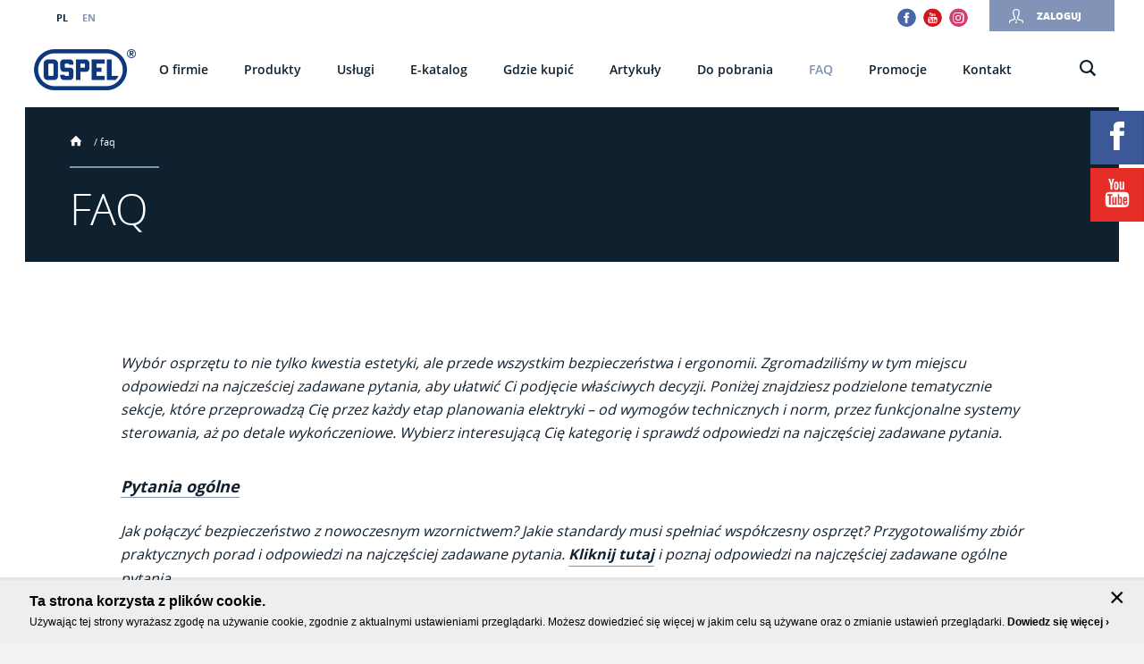

--- FILE ---
content_type: text/html; charset=utf-8
request_url: https://www.ospel.pl/faq
body_size: 16990
content:
<!DOCTYPE html>
<html lang="pl" dir="ltr"
  xmlns:content="http://purl.org/rss/1.0/modules/content/"
  xmlns:dc="http://purl.org/dc/terms/"
  xmlns:foaf="http://xmlns.com/foaf/0.1/"
  xmlns:rdfs="http://www.w3.org/2000/01/rdf-schema#"
  xmlns:sioc="http://rdfs.org/sioc/ns#"
  xmlns:sioct="http://rdfs.org/sioc/types#"
  xmlns:skos="http://www.w3.org/2004/02/skos/core#"
  xmlns:xsd="http://www.w3.org/2001/XMLSchema#"
  xmlns:schema="http://schema.org/">
<head>
  <meta http-equiv="X-UA-Compatible" content="IE=edge" />
  <meta charset="utf-8" />  
  <meta name="viewport" content="width=device-width, initial-scale=1.0" />
  <link rel="shortcut icon" href="https://www.ospel.pl/sites/all/pliki/favicon.ico" type="image/vnd.microsoft.icon" />
<meta name="description" content="Gdzie kupić osprzęt Ospel? Sprawdź mapę autoryzowanych dystrybutorów, hurtowni i sklepów online. Gwarancja oryginalności i dostępność serii w całej Polsce." />
<meta name="generator" content="Drupal 7 (https://www.drupal.org)" />
<link rel="canonical" href="https://www.ospel.pl/faq" />
<link rel="shortlink" href="https://www.ospel.pl/node/67" />
<meta property="og:site_name" content="Osprzęt elektryczny, gniazdka, włączniki, przewody | Ospel" />
<meta property="og:type" content="article" />
<meta property="og:title" content="FAQ" />
<meta property="og:url" content="https://www.ospel.pl/faq" />
<meta property="og:description" content="Wybór osprzętu to nie tylko kwestia estetyki, ale przede wszystkim bezpieczeństwa i ergonomii. Zgromadziliśmy w tym miejscu odpowiedzi na najcześciej zadawane pytania, aby ułatwić Ci podjęcie właściwych decyzji. Poniżej znajdziesz podzielone tematycznie sekcje, które przeprowadzą Cię przez każdy etap planowania elektryki – od wymogów technicznych i norm, przez funkcjonalne systemy sterowania, aż po detale wykończeniowe. Wybierz interesującą Cię kategorię i sprawdź odpowiedzi na najczęściej zadawane pytania. Pytania ogólne Jak połączyć bezpieczeństwo z nowoczesnym wzornictwem?" />
<meta property="og:updated_time" content="2025-12-11T14:13:58+01:00" />
<meta name="twitter:card" content="summary" />
<meta name="twitter:url" content="https://www.ospel.pl/faq" />
<meta name="twitter:title" content="FAQ" />
<meta name="twitter:description" content="Wybór osprzętu to nie tylko kwestia estetyki, ale przede wszystkim bezpieczeństwa i ergonomii. Zgromadziliśmy w tym miejscu odpowiedzi na najcześciej zadawane pytania, aby ułatwić Ci podjęcie" />
<meta property="article:published_time" content="2017-03-28T13:07:46+02:00" />
<meta property="article:modified_time" content="2025-12-11T14:13:58+01:00" />
  <title>FAQ - najczęściej zadawane pytania</title>
    <link rel="preload" href="/sites/all/themes/investmag/fonts/opensans-light-webfont.woff" as="font" type="font/woff" crossorigin>
    <link rel="preload" href="/sites/all/themes/investmag/fonts/opensans-regular-webfont.woff" as="font" type="font/woff" crossorigin> 
    <link rel="preload" href="/sites/all/themes/investmag/fonts/opensans-semibold-webfont.woff" as="font" type="font/woff" crossorigin>
    <link rel="preload" href="/sites/all/themes/investmag/fonts/opensans-bold-webfont.woff" as="font" type="font/woff" crossorigin> 
    <link rel="preload" href="/sites/all/themes/investmag/fonts/opensans-extrabold-webfont.woff" as="font" type="font/woff" crossorigin>    
    <link rel="preload" href="/sites/all/themes/investmag/fonts/opensans-extrabold-webfont.woff" as="font" type="font/woff" crossorigin>
    <link rel="preload" href="/sites/all/themes/investmag/fonts/ospel.woff" as="font" type="font/woff" crossorigin>
    <link rel="preload" href="/sites/all/themes/investmag/fonts/icomoon.woff" as="font" type="font/woff" crossorigin>
  <style>
      *,:after,:before{-moz-box-sizing:border-box;-webkit-box-sizing:border-box;-o-box-sizing:border-box;-ms-box-sizing:border-box;box-sizing:border-box}abbr,address,article,aside,audio,b,blockquote,body,canvas,caption,cite,code,dd,del,details,dfn,div,dl,dt,em,fieldset,figcaption,figure,footer,form,h1,h2,h3,h4,h5,h6,header,hgroup,html,i,iframe,img,ins,kbd,label,legend,li,main,mark,menu,nav,object,ol,p,pre,q,samp,section,small,span,strong,sub,summary,sup,time,ul,var,video{padding:0;margin:0;font-size:100%;vertical-align:baseline;background:0;border:0;outline:0;float:none}table,tbody,td,tfoot,th,thead,tr{margin:0;font-size:100%;vertical-align:baseline;background:0;outline:0;float:none}table,tbody,td,tfoot,th,thead,tr{margin:0;font-size:100%;vertical-align:baseline;background:0;outline:0;float:none}a,button,input,select,textarea{outline:0}html{font-size:62.5%}body{line-height:1.46em;font-size:16px;font-size:1.6rem;font-family:Arial,Helvetica,sans-serif;font-family:'Open Sans',Arial,Helvetica,sans-serif;width:100%;color:#0f202f;background:#f3f3f3}.block .content ol,.block .content ul,.tresc ol,.tresc ul{display:table;margin:.5em 1.5em}a{display:inline-block;text-decoration:none;max-width:100%}h1>a,h2>a,h3>a,h4>a,li>a,p>a,td>a{display:inline}sup{font-size:smaller;vertical-align:super}sub{font-size:smaller;vertical-align:sub}p{margin-bottom:1em}p:last-child{margin-bottom:0}.clearfix:after{content:"";display:table;clear:both}img{max-width:100%;width:auto;height:auto}button{cursor:pointer}.container{width:100%;margin:0}@media(min-width:996px){.container{max-width:980px;margin-left:auto;margin-right:auto}}@media(min-width:1280px){.container{max-width:1224px}}.body-wrapper.top{background:#fff}@font-face{font-family:icomoon;src:url(/sites/all/themes/investmag/fonts/icomoon.eot);src:url(/sites/all/themes/investmag/fonts/icomoon.eot?#iefix) format('embedded-opentype'),url(/sites/all/themes/investmag/fonts/icomoon.svg#icomoon) format('svg'),url(/sites/all/themes/investmag/fonts/icomoon.woff) format('woff');font-weight:400;font-style:normal;font-display:swap}.body-wrapper.top .search-trigger{font-family:icomoon!important;speak:none;font-style:normal;font-weight:400;font-variant:normal;text-transform:none;line-height:1;-webkit-font-smoothing:antialiased;-moz-osx-font-smoothing:grayscale;font-family:ospel!important;min-width:40px;height:auto;text-align:center;cursor:pointer}.body-wrapper.top .search-trigger:after{font-family:icomoon!important;speak:none;font-style:normal;font-weight:400;font-variant:normal;text-transform:none;line-height:1;-webkit-font-smoothing:antialiased;-moz-osx-font-smoothing:grayscale;font-family:ospel!important;content:'\e918'}.body-wrapper.top .search-trigger:after{color:#0f202f;font-size:18px}.body-wrapper.top .search-trigger.clicked:after,.body-wrapper.top .search-trigger:active:after{color:#8193b6}@media(min-width:996px){.body-wrapper.top .search-trigger:hover:after{color:#8193b6}}.body-wrapper.top .menu-trigger{cursor:pointer}.body-wrapper.top .menu-trigger span{display:block;margin-left:auto;margin-right:auto;height:2px;margin-bottom:3px}.body-wrapper.top .menu-trigger span:last-child{margin-bottom:0}.body-wrapper.top .menu-trigger.clicked span{transform-origin:center center}.body-wrapper.top .menu-trigger p{margin:0;display:inline-block;font-size:1.4rem}.body-wrapper.top .menu-trigger span{width:17px;background:#0f202f}.body-wrapper.top .menu-trigger p:first-child{text-transform:uppercase;font-weight:700}.body-wrapper.top .menu-trigger.clicked span{background:#8193b6}.content-wrap{position:relative;left:0}@media(min-width:996px){.content-wrap{position:static}}.content-wrap.pushed{left:-300px}.content-wrap-upper.pushed{overflow-y:hidden;height:100vh}@media all and (min-width:360px){.content-wrap.pushed{left:-360px}}.body-wrapper.top .menu-wrapper{top:0;right:-300px;width:90%;max-width:300px;position:fixed;bottom:0;overflow-y:scroll}.body-wrapper.top .menu-wrapper.pushed{right:0}.body-wrapper.top .menu-wrapper.pushed:before{content:'';width:9px;bottom:0;left:0;top:0;display:block;background:url(../../images/shadow-left.png) repeat-y 0 0;position:absolute;z-index:1}@media all and (min-width:360px){.body-wrapper.top .menu-wrapper{right:-360px;max-width:360px}.body-wrapper.top .menu-wrapper.pushed{right:0}}.body-wrapper.top .menu-wrapper{clear:both}.body-wrapper.top .menu-wrapper .cancel-menu{cursor:pointer;text-align:right;line-height:1.4em}.body-wrapper.top .menu-wrapper .cancel-menu .close-icon{vertical-align:middle;display:inline-block;line-height:1em;margin-top:-3px}.body-wrapper.top .menu-wrapper nav li,.body-wrapper.top .menu-wrapper nav ul{list-style:none;margin:0;padding:0;display:block;width:100%}.body-wrapper.top .menu-wrapper nav li a,.body-wrapper.top .menu-wrapper nav ul a{display:block}.body-wrapper.top .menu-wrapper nav li ul{display:none}.body-wrapper.top .menu-wrapper nav li.active-trail>ul,.body-wrapper.top .menu-wrapper nav li.active>ul{display:block}.body-wrapper.top .menu-wrapper nav li.expanded>a{position:relative;padding-right:50px}.body-wrapper.top .menu-wrapper nav li.expanded>a .caret{position:absolute;top:0;bottom:0;right:0;width:40px}.body-wrapper.top .menu-wrapper nav li.expanded>a .caret .plus{margin:0 auto;display:block;width:1px;height:13px;background:#000}.body-wrapper.top .menu-wrapper nav li.expanded>a .caret .minus{margin:0 auto;display:block;width:13px;height:1px;background:#000;margin-top:-7px}.body-wrapper.top .menu-wrapper nav ul.menu>li:last-child{border-bottom:0}.body-wrapper.top .menu-wrapper nav ul.menu>li>ul>li:last-child{border-bottom:0}.body-wrapper.top .menu-wrapper nav ul.menu>li>ul>li>ul>li:last-child{border-bottom:0}.body-wrapper.top .menu-wrapper nav ul.menu>li>ul>li>ul>li>ul>li:last-child{border-bottom:0}.body-wrapper.top .menu-wrapper{background:#fff}.body-wrapper.top .menu-wrapper .cancel-menu{padding:40px 10px 15px 15px;text-align:right;text-transform:uppercase;font-size:10px;font-size:1rem;color:#0f202f}.body-wrapper.top .menu-wrapper .cancel-menu:active,.body-wrapper.top .menu-wrapper .cancel-menu:focus{color:#8193b6}.body-wrapper.top .menu-wrapper .cancel-menu .close-icon{font-size:1.4em;padding-left:10px;padding-right:10px}.body-wrapper.top .menu-wrapper .cancel-menu.upper-cancel{padding:15px 10px;padding-bottom:30px;font-weight:700;text-transform:uppercase;font-size:1.4rem}.body-wrapper.top .menu-wrapper .cancel-menu.upper-cancel .close-icon{font-size:1.6rem}.body-wrapper.top .menu-wrapper nav li.expanded>a{padding-right:50px}.body-wrapper.top .menu-wrapper nav li.expanded>a .caret{padding-top:15px}.body-wrapper.top .menu-wrapper nav li.expanded>a .caret .plus{background:#8193b6}.body-wrapper.top .menu-wrapper nav li.expanded>a .caret .minus{background:#8193b6}.body-wrapper.top .menu-wrapper nav ul.menu>li{border-bottom:1px solid #ededed}.body-wrapper.top .menu-wrapper nav ul.menu>li>a{padding:10px 27px;font-size:1.6rem;color:#0f202f;font-weight:600;border-color:#ededed}.body-wrapper.top .menu-wrapper nav ul.menu>li>a:active{color:#8193b6}.body-wrapper.top .menu-wrapper nav ul.menu>li.active>a{color:#8193b6}.body-wrapper.top .menu-wrapper nav ul.menu>li.active-trail>a{color:#8193b6}.body-wrapper.top .menu-wrapper nav ul.menu>li>ul>li{border-bottom:1px solid #182e3f}.body-wrapper.top .menu-wrapper nav ul.menu>li>ul>li>a{padding:10px 47px;font-size:1.2rem;color:#fff;background:#0f202f;border-color:#182e3f}.body-wrapper.top .menu-wrapper nav ul.menu>li>ul>li>a:active{color:#8193b6}.body-wrapper.top .menu-wrapper nav ul.menu>li>ul>li.active>a{color:#8193b6}.body-wrapper.top .menu-wrapper nav ul.menu>li>ul>li.active-trail>a{color:#8193b6}.body-wrapper.top .menu-wrapper nav ul.menu>li>ul>li>ul>li>a{padding:10px 67px;font-size:1.1rem;color:#fff;background:#0a1722;border-color:#0a1722}.body-wrapper.top .menu-wrapper nav ul.menu>li>ul>li>ul>li>a:active{color:#8193b6}.body-wrapper.top .menu-wrapper nav ul.menu>li>ul>li>ul>li.active>a{color:#8193b6}.body-wrapper.top .menu-wrapper nav ul.menu>li>ul>li>ul>li.active-trail>a{color:#8193b6}.body-wrapper.top .menu-wrapper nav ul.menu>li>ul>li>ul>li>ul>li>a{padding:10px 87px;font-size:1.1rem;color:#000;background:#0a1722;border-color:#0a1722}.body-wrapper.top .menu-wrapper nav ul.menu>li>ul>li>ul>li>ul>li>a:active{color:#8193b6}.body-wrapper.top .menu-wrapper nav ul.menu>li>ul>li>ul>li>ul>li.active>a:active{color:#8193b6}.body-wrapper.top .menu-wrapper nav ul.menu>li>ul>li>ul>li>ul>li.active-trail>a:active{color:#8193b6}.body-wrapper.top .menu-wrapper nav .block-bean{background:#021824;padding:25px 20px 35px}.body-wrapper.top .menu-wrapper nav .block-bean img{vertical-align:middle}.body-wrapper.top .menu-wrapper nav .block-bean .field-name-title-field{color:#fff;margin-top:20px;font-size:1.8rem;font-weight:700;line-height:1.2em;padding-left:5px}.body-wrapper.top .menu-wrapper nav .block-bean .field-name-field-invblock-description{color:#fff;margin-top:5px;font-size:1.4rem;line-height:1.4em;padding-left:5px}.body-wrapper.top .menu-wrapper nav .block-bean .field-name-field-odnosnik{margin-top:25px}.body-wrapper.top .menu-wrapper nav .block-bean .field-name-field-odnosnik a{color:#fff;display:inline-block}@media(min-width:996px){.body-wrapper.top .menu-wrapper{position:static;clear:both;width:100%;max-width:none;margin:0}.body-wrapper.top .menu-wrapper nav ul.menu{display:table;table-layout:fixed;width:auto}.body-wrapper.top .menu-wrapper nav ul.menu>li{border-bottom:0;display:table-cell;width:auto}.body-wrapper.top .menu-wrapper nav ul.menu li.active-trail>ul,.body-wrapper.top .menu-wrapper nav ul.menu li.active>ul{display:none}.body-wrapper.top .menu-wrapper nav ul.menu li.active-trail:hover>ul,.body-wrapper.top .menu-wrapper nav ul.menu li.active:hover>ul{display:block}.body-wrapper.top .menu-wrapper nav ul.menu li{width:auto;display:table-cell}.body-wrapper.top .menu-wrapper nav ul.menu li.expanded{position:relative}.body-wrapper.top .menu-wrapper nav ul.menu li.expanded>ul{position:absolute;z-index:3}.body-wrapper.top .menu-wrapper nav ul.menu li.expanded:hover>ul{display:block}.body-wrapper.top .menu-wrapper nav ul.menu li.expanded:hover>ul>li{display:block}.body-wrapper.top .menu-wrapper nav ul.menu li.expanded>a .caret{display:none}.body-wrapper.top .menu-wrapper nav ul.menu>li.expanded.parent-0:hover>a{position:relative}.body-wrapper.top .menu-wrapper nav ul.menu>li.expanded.parent-0:hover>a:before{content:"";z-index:1;left:50%;bottom:0;margin-left:-10px;position:absolute;width:0;height:0;border-width:0 10px 9px 10px;border-color:transparent transparent #000 transparent;border-style:double double solid double}.body-wrapper.top .menu-wrapper nav ul.menu>li.expanded>ul{top:100%;left:0;width:200px}.body-wrapper.top .menu-wrapper nav ul.menu>li.expanded:last-child>ul{left:auto;right:0}.body-wrapper.top .menu-wrapper nav ul.menu>li.expanded:last-child>ul>li.expanded>ul{left:auto;right:100%}.body-wrapper.top .menu-wrapper nav ul.menu>li.expanded:last-child>ul>li.expanded>ul>li.expanded>ul{left:auto;right:100%}.body-wrapper.top .menu-wrapper nav ul.menu>li.expanded:last-child>ul>li.expanded>ul>li.expanded>ul{left:auto;right:100%}.body-wrapper.top .menu-wrapper nav ul.menu>li>ul a{line-height:1.3em}.body-wrapper.top .menu-wrapper nav ul.menu>li>ul>li.expanded>ul{top:0;left:100%;width:auto}.body-wrapper.top .menu-wrapper nav ul.menu>li>ul>li.expanded>ul>li{width:200px}.body-wrapper.top .menu-wrapper nav ul.menu>li>ul>li>ul>li.expanded>ul{top:0;left:100%;width:auto}.body-wrapper.top .menu-wrapper nav ul.menu>li>ul>li>ul>li.expanded>ul>li{width:150px}.body-wrapper.top .menu-wrapper nav ul.menu>li>ul>li>ul>li>ul>li.expanded>ul{top:0;left:100%;width:auto}.body-wrapper.top .menu-wrapper nav ul.menu>li>ul>li>ul>li>ul>li.expanded>ul>li{width:150px}.body-wrapper.top .menu-wrapper{background:0;overflow:visible}.body-wrapper.top .menu-wrapper nav ul.menu>li.expanded.parent-0:hover>a:before{margin-left:-10px;border-width:0 10px 9px 10px;border-color:transparent transparent #0f202f transparent}.body-wrapper.top .menu-wrapper nav ul.menu>li>a{padding:15px 8px;font-size:1.4rem;color:#0f202f;background:0;border-color:none}.body-wrapper.top .menu-wrapper nav ul.menu>li>a:active,.body-wrapper.top .menu-wrapper nav ul.menu>li>a:hover{color:#8193b6}.body-wrapper.top .menu-wrapper nav ul.menu>li.active>a{color:#8193b6}.body-wrapper.top .menu-wrapper nav ul.menu>li.active>a:active,.body-wrapper.top .menu-wrapper nav ul.menu>li.active>a:hover{color:#8193b6}.body-wrapper.top .menu-wrapper nav ul.menu>li.active-trail>a{color:#8193b6}.body-wrapper.top .menu-wrapper nav ul.menu>li.active-trail>a:active,.body-wrapper.top .menu-wrapper nav ul.menu>li.active-trail>a:hover{color:#8193b6}.body-wrapper.top .menu-wrapper nav ul.menu>li>ul{padding:20px 0 20px;background:#0f202f}.body-wrapper.top .menu-wrapper nav ul.menu>li>ul>li{border-bottom:0;padding:0 20px}.body-wrapper.top .menu-wrapper nav ul.menu>li>ul>li:first-child>a{border-top:2px solid #8193b6;padding-top:7px}.body-wrapper.top .menu-wrapper nav ul.menu>li>ul>li>a{padding:7px 10px;font-size:1.4rem;color:#fff;background:#0f202f;border:0}.body-wrapper.top .menu-wrapper nav ul.menu>li>ul>li>a:active,.body-wrapper.top .menu-wrapper nav ul.menu>li>ul>li>a:hover{color:#8193b6}.body-wrapper.top .menu-wrapper nav ul.menu>li>ul>li.active>a{color:#8193b6}.body-wrapper.top .menu-wrapper nav ul.menu>li>ul>li.active>a:active,.body-wrapper.top .menu-wrapper nav ul.menu>li>ul>li.active>a:hover{color:#8193b6}.body-wrapper.top .menu-wrapper nav ul.menu>li>ul>li.active-trail>a{color:#8193b6}.body-wrapper.top .menu-wrapper nav ul.menu>li>ul>li.active-trail>a:active,.body-wrapper.top .menu-wrapper nav ul.menu>li>ul>li.active-trail>a:hover{color:#8193b6}.body-wrapper.top .menu-wrapper nav ul.menu>li>ul>li>ul{display:none!important}.body-wrapper.top .menu-wrapper nav ul.menu>li>ul>li>ul>li>a{padding:7px 10px;font-size:1.4rem;color:#fff;background:#0a1722;border:0}.body-wrapper.top .menu-wrapper nav ul.menu>li>ul>li>ul>li>a:active,.body-wrapper.top .menu-wrapper nav ul.menu>li>ul>li>ul>li>a:hover{color:#8193b6}.body-wrapper.top .menu-wrapper nav ul.menu>li>ul>li>ul>li.active>a{color:#8193b6;font-weight:700}.body-wrapper.top .menu-wrapper nav ul.menu>li>ul>li>ul>li.active>a:active,.body-wrapper.top .menu-wrapper nav ul.menu>li>ul>li>ul>li.active>a:hover{color:#8193b6}.body-wrapper.top .menu-wrapper nav ul.menu>li>ul>li>ul>li.active-trail>a{color:#8193b6}.body-wrapper.top .menu-wrapper nav ul.menu>li>ul>li>ul>li.active-trail>a:active,.body-wrapper.top .menu-wrapper nav ul.menu>li>ul>li>ul>li.active-trail>a:hover{color:#8193b6}.body-wrapper.top .menu-wrapper nav ul.menu>li>ul>li>ul>li>ul>li>a{padding:7px 10px;font-size:1.4rem;color:#fff;background:#0a1722;border:0}.body-wrapper.top .menu-wrapper nav ul.menu>li>ul>li>ul>li>ul>li>a:active,.body-wrapper.top .menu-wrapper nav ul.menu>li>ul>li>ul>li>ul>li>a:hover{color:#8193b6}.body-wrapper.top .menu-wrapper nav ul.menu>li>ul>li>ul>li>ul>li.active>a{color:#8193b6;font-weight:700}.body-wrapper.top .menu-wrapper nav ul.menu>li>ul>li>ul>li>ul>li.active>a:active,.body-wrapper.top .menu-wrapper nav ul.menu>li>ul>li>ul>li>ul>li.active>a:hover{color:#8193b6}.body-wrapper.top .menu-wrapper nav ul.menu>li>ul>li>ul>li>ul>li.active-trail>a{color:#8193b6}.body-wrapper.top .menu-wrapper nav ul.menu>li>ul>li>ul>li>ul>li.active-trail>a:active,.body-wrapper.top .menu-wrapper nav ul.menu>li>ul>li>ul>li>ul>li.active-trail>a:hover{color:#8193b6}.body-wrapper.top .menu-wrapper nav ul.menu>li.produktowe:hover>ul{display:table}.body-wrapper.top .menu-wrapper nav ul.menu>li.produktowe.expanded,.body-wrapper.top .menu-wrapper nav ul.menu>li.produktowe:hover{position:static}.body-wrapper.top .menu-wrapper nav ul.menu>li.produktowe.expanded>ul,.body-wrapper.top .menu-wrapper nav ul.menu>li.produktowe:hover>ul{width:1010px;padding:0;left:auto;right:5px}.body-wrapper.top .menu-wrapper nav ul.menu>li.produktowe.expanded>ul>li,.body-wrapper.top .menu-wrapper nav ul.menu>li.produktowe.expanded>ul>section,.body-wrapper.top .menu-wrapper nav ul.menu>li.produktowe:hover>ul>li,.body-wrapper.top .menu-wrapper nav ul.menu>li.produktowe:hover>ul>section{width:33.334%;display:table-cell;margin-right:-3px;vertical-align:top}.body-wrapper.top .menu-wrapper nav ul.menu>li.produktowe.expanded>ul>li,.body-wrapper.top .menu-wrapper nav ul.menu>li.produktowe:hover>ul>li{padding:20px}.body-wrapper.top .menu-wrapper nav ul.menu>li.produktowe.expanded>ul>li:first-child,.body-wrapper.top .menu-wrapper nav ul.menu>li.produktowe:hover>ul>li:first-child{padding-right:10px;padding-left:30px}.body-wrapper.top .menu-wrapper nav ul.menu>li.produktowe.expanded>ul>li:first-child+li,.body-wrapper.top .menu-wrapper nav ul.menu>li.produktowe:hover>ul>li:first-child+li{padding-left:10px;padding-right:30px}.body-wrapper.top .menu-wrapper nav ul.menu>li.produktowe.expanded>ul>li>a,.body-wrapper.top .menu-wrapper nav ul.menu>li.produktowe:hover>ul>li>a{font-size:1.4rem;font-weight:700;border-top:2px solid #8193b6;padding-top:13px;padding-left:3px}.body-wrapper.top .menu-wrapper nav ul.menu>li.produktowe.expanded>ul>li>ul,.body-wrapper.top .menu-wrapper nav ul.menu>li.produktowe:hover>ul>li>ul{margin-top:5px}.body-wrapper.top .menu-wrapper nav ul.menu>li.produktowe.expanded>ul>li>ul>li,.body-wrapper.top .menu-wrapper nav ul.menu>li.produktowe:hover>ul>li>ul>li{display:block;width:100%;background:0;padding:0}.body-wrapper.top .menu-wrapper nav ul.menu>li.produktowe.expanded>ul>li>ul>li a,.body-wrapper.top .menu-wrapper nav ul.menu>li.produktowe:hover>ul>li>ul>li a{font-size:1.4rem;background:0;padding:0;padding-left:3px;padding-bottom:3px}.body-wrapper.top .menu-wrapper nav ul.menu>li.produktowe.expanded>ul>li>ul,.body-wrapper.top .menu-wrapper nav ul.menu>li.produktowe.expanded>ul>li>ul ul,.body-wrapper.top .menu-wrapper nav ul.menu>li.produktowe:hover>ul>li>ul,.body-wrapper.top .menu-wrapper nav ul.menu>li.produktowe:hover>ul>li>ul ul{display:block!important;position:static;width:100%;padding:0;margin:0}body.not-logged-in .body-wrapper.top .menu-wrapper nav ul.menu>li.produktowe.expanded>ul,body.not-logged-in .body-wrapper.top .menu-wrapper nav ul.menu>li.produktowe:hover>ul{margin-top:-16px}}@media(min-width:996px) and (min-width:1280px){.body-wrapper.top .menu-wrapper nav ul.menu>li>a{padding:15px 20px}}.body-wrapper.top .container .lang-wrapper{overflow:visible}.body-wrapper.top .block-locale .content ul{margin:0;padding:0;list-style:none;width:100%;position:relative}.body-wrapper.top .block-locale .content abbr{outline:0;border:0;text-transform:uppercase;text-decoration:none}.body-wrapper.top .block-locale .content .language-link{display:block;width:100%}.body-wrapper.top .block-locale .content li{margin:0;padding:0;width:100%}.body-wrapper.top .block-locale .content li .full{display:inline-block}.body-wrapper.top .block-locale .content li abbr{display:none}.body-wrapper.top .block-locale .content li.active .language-link:after{font-family:icomoon!important;speak:none;font-style:normal;font-weight:400;font-variant:normal;text-transform:none;line-height:1;-webkit-font-smoothing:antialiased;-moz-osx-font-smoothing:grayscale;content:'\e607';vertical-align:middle;display:inline-block}.body-wrapper.top .block-locale .content li.active .full{display:none}.body-wrapper.top .block-locale .content li.active abbr{display:inline-block}.body-wrapper.top .block-locale .content li.active.clicked .language-link:after{content:'\e60a'}.body-wrapper.top .block-locale .content li.active.clicked+li.langs{display:block}.body-wrapper.top .block-locale .content li.langs{display:none;position:absolute;left:0;top:100%;z-index:1;margin-top:-1px}.body-wrapper.top .container .block-locale .content .language-switcher-locale-url{line-height:60px}.body-wrapper.top .container .block-locale .content a{color:#8193b6}.body-wrapper.top .container .block-locale .content a:active{color:#0f202f}.body-wrapper.top .container .block-locale .content li{font-size:1.1rem;font-weight:700;color:#8193b6;text-transform:uppercase}.body-wrapper.top .container .block-locale .content li.langs{background:#fff;border:1px solid #ededed;margin-top:0;width:auto;min-width:100%;text-align:left}.body-wrapper.top .container .block-locale .content li.langs li{line-height:40px;border-bottom:1px solid #ededed}.body-wrapper.top .container .block-locale .content li.langs li:last-child{border-bottom:0}.body-wrapper.top .container .block-locale .content li.langs li .language-link{padding-left:15px;padding-right:15px}.body-wrapper.top .container .block-locale .content li.active .language-link{color:#0f202f}.body-wrapper.top .container .block-locale .content li.active .language-link:after,.body-wrapper.top .container .block-locale .content li.active .language-link:before{color:#0f202f}@media(min-width:768px){.body-wrapper.top .container .block-locale .content li.active .language-link{padding-left:0}}@media(min-width:996px){.body-wrapper.top .container .block-locale{height:35px}.body-wrapper.top .container .block-locale .content .language-switcher-locale-url{line-height:1}.body-wrapper.top .container .block-locale .content ul{display:block;width:auto}.body-wrapper.top .container .block-locale .content a:active,.body-wrapper.top .container .block-locale .content a:hover{color:#9caeb7}.body-wrapper.top .container .block-locale .content li.active{display:inline-block;width:auto}.body-wrapper.top .container .block-locale .content li.active .language-link:before{display:none}.body-wrapper.top .container .block-locale .content li.active .language-link:after{display:none}.body-wrapper.top .container .block-locale .content li.active .full{display:inline-block}.body-wrapper.top .container .block-locale .content li.active abbr{display:none}.body-wrapper.top .container .block-locale .content li.langs{display:inline-block;width:auto;border:0;position:static;margin-top:0;min-width:0}.body-wrapper.top .container .block-locale .content li.langs li{height:auto;line-height:1.45em;display:inline-block;width:auto;border:0}.body-wrapper.top .container .block-locale .content li{margin-right:12px;font-size:1.1rem}.body-wrapper.top .container .block-locale .content li.langs li .language-link{padding:0}}.body-wrapper.top{position:relative;width:100%;z-index:10;height:100px}.body-wrapper.top .search-wrapper{top:100px;z-index:3;position:absolute;left:0}.body-wrapper.top .second-pane,.body-wrapper.top .third-pane,.body-wrapper.top .upper-pane{position:absolute;z-index:1;left:0;width:100%;overflow:hidden}.body-wrapper.top .second-pane.logo-wrapper,.body-wrapper.top .third-pane.logo-wrapper,.body-wrapper.top .upper-pane.logo-wrapper{text-align:center}.body-wrapper.top .second-pane.logo-wrapper img,.body-wrapper.top .third-pane.logo-wrapper img,.body-wrapper.top .upper-pane.logo-wrapper img{vertical-align:middle}.body-wrapper.top .upper-pane{top:0;height:40px;line-height:40px}.body-wrapper.top .upper-pane.logo-wrapper{line-height:35px}.body-wrapper.top .upper-pane img{max-height:24px}.body-wrapper.top .second-pane{top:40px;height:60px;line-height:60px}.body-wrapper.top .second-pane.logo-wrapper{line-height:55px}.body-wrapper.top .second-pane img{max-height:36px}.body-wrapper.top .third-pane{top:100px;height:0;line-height:0}.body-wrapper.top .third-pane.logo-wrapper{line-height:-5px}.body-wrapper.top .third-pane img{max-height:0}.body-wrapper.top .col_1-4{width:25%}.body-wrapper.top .col_2-4{width:50%}.body-wrapper.top .col_3-4{width:75%}.body-wrapper.top .col_1-3{width:66.334%}.body-wrapper.top .col_1-6{width:16.667%}.body-wrapper.top .col_2-3{width:66.667%}.body-wrapper.top .second-pane,.body-wrapper.top .third-pane{border-left:1px solid #ededed}.body-wrapper.top .second-pane.logo-wrapper{left:0;text-align:left;padding-left:10px}@media(min-width:520px){.body-wrapper.top .second-pane.logo-wrapper{padding-left:20px}}@media(min-width:996px){.body-wrapper.top .second-pane.logo-wrapper{padding-left:5px}}.body-wrapper.top .second-pane.search-trigger{left:66.667%;text-align:center}.body-wrapper.top .second-pane.lang-wrapper{text-align:center;left:50%}.body-wrapper.top .second-pane.menu-trigger{left:83.334%;text-align:center;border-right:1px solid #ededed}@media(min-width:768px){.body-wrapper.top{height:100px}.body-wrapper.top .search-wrapper{top:100px}.body-wrapper.top .second-pane.logo-wrapper,.body-wrapper.top .third-pane.logo-wrapper,.body-wrapper.top .upper-pane.logo-wrapper{text-align:left}.body-wrapper.top .container .upper-pane{width:auto;right:0;left:auto}.body-wrapper.top .container .upper-pane.calculator{width:180px}.body-wrapper.top .container .upper-pane.user-info{left:0;right:180px}.body-wrapper.top .second-pane{top:40px;height:60px;line-height:60px;width:auto}.body-wrapper.top .second-pane.menu-trigger{width:60px;right:0;left:auto}.body-wrapper.top .second-pane.search-trigger{width:60px;right:60px;left:auto;padding-left:0;text-align:center}.body-wrapper.top .second-pane.lang-wrapper{right:120px;left:auto;width:60px;padding-left:0;text-align:center}.body-wrapper.top .second-pane.lang-wrapper li.active{width:50px}.body-wrapper.top .second-pane.lang-wrapper li.langs{text-align:left}.body-wrapper.top .second-pane{border-right:0;border-bottom:0;border-top:0}}@media(max-width:995px){.not-logged-in .body-wrapper.top .second-pane.lang-wrapper{display:none}}@media(min-width:996px){.body-wrapper.top{height:auto;border:0}.body-wrapper.top .second-pane,.body-wrapper.top .third-pane,.body-wrapper.top .upper-pane{position:static;line-height:1.45em;height:auto;width:auto;top:auto;left:auto;right:auto;bottom:auto;margin:0;padding:0;overflow:visible}.body-wrapper.top .second-pane.lang-wrapper{left:auto;width:auto;text-align:left}.body-wrapper.top .second-pane.lang-wrapper li.active{width:auto}.body-wrapper.top .second-pane.lang-wrapper li.langs{width:auto}.body-wrapper.top .second-pane,.body-wrapper.top .third-pane,.body-wrapper.top .upper-pane{border:0}.body-wrapper.top{position:relative}.body-wrapper.top .container{padding-left:10px;padding-right:10px}.body-wrapper.top .container:after{clear:both;display:table;content:''}.body-wrapper.top .lang-wrapper{float:left}.body-wrapper.top .user-info{float:right}.body-wrapper.top .calculator{float:right}.body-wrapper.top .logo-wrapper{float:left;height:70px;clear:left}.body-wrapper.top .menu-wrapper{clear:none;float:right;width:auto}.body-wrapper.top .search-trigger{float:right;height:70px;line-height:70px}}@media(min-width:996px) and (min-width:520px){.body-wrapper.top .container{padding-left:20px}}@media(min-width:996px) and (min-width:996px){.body-wrapper.top .container{padding-left:5px}}@media(min-width:996px) and (min-width:520px){.body-wrapper.top .container{padding-right:20px}}@media(min-width:996px) and (min-width:996px){.body-wrapper.top .container{padding-right:5px}}.body-wrapper.top .social{float:right;margin-top:9px;margin-right:24px}.body-wrapper.top .social .block-bean-spolcznosciowe{height:26px}.body-wrapper.top .social .block-bean-spolcznosciowe .field-name-field-invblock-link .field-item{display:inline-block;vertical-align:top;margin-left:4px}.body-wrapper.top .social .block-bean-spolcznosciowe .field-name-field-invblock-link .field-item a{display:block;height:21px;width:21px;border-radius:50%;color:#ccc;position:relative;text-indent:-100px;overflow:hidden}.body-wrapper.top .social .block-bean-spolcznosciowe .field-name-field-invblock-link .field-item a:after{font-family:icomoon!important;speak:none;font-style:normal;font-weight:400;font-variant:normal;text-transform:none;line-height:1;-webkit-font-smoothing:antialiased;-moz-osx-font-smoothing:grayscale;font-family:ospel!important;width:21px;height:21px;line-height:21px;position:absolute;z-index:1;top:0;left:0;display:block;text-indent:0;text-align:center;font-size:2.1rem}.body-wrapper.top .social .block-bean-spolcznosciowe .field-name-field-invblock-link .field-item a.facebook{color:#4867aa}.body-wrapper.top .social .block-bean-spolcznosciowe .field-name-field-invblock-link .field-item a.facebook:after{content:'\e902'}.body-wrapper.top .social .block-bean-spolcznosciowe .field-name-field-invblock-link .field-item a.facebook:active{color:#364d7f}.body-wrapper.top .social .block-bean-spolcznosciowe .field-name-field-invblock-link .field-item a.linkedin{color:#0177b5}.body-wrapper.top .social .block-bean-spolcznosciowe .field-name-field-invblock-link .field-item a.linkedin:after{content:'\e90c'}.body-wrapper.top .social .block-bean-spolcznosciowe .field-name-field-invblock-link .field-item a.linkedin:active{color:#015988}.body-wrapper.top .social .block-bean-spolcznosciowe .field-name-field-invblock-link .field-item a.gplus{color:#db4437}.body-wrapper.top .social .block-bean-spolcznosciowe .field-name-field-invblock-link .field-item a.gplus:after{content:'\e905'}.body-wrapper.top .social .block-bean-spolcznosciowe .field-name-field-invblock-link .field-item a.gplus:active{color:#a43329}.body-wrapper.top .social .block-bean-spolcznosciowe .field-name-field-invblock-link .field-item a.pinterest{color:#bd081c}.body-wrapper.top .social .block-bean-spolcznosciowe .field-name-field-invblock-link .field-item a.pinterest:after{content:'\e910'}.body-wrapper.top .social .block-bean-spolcznosciowe .field-name-field-invblock-link .field-item a.pinterest:active{color:#8e0615}.body-wrapper.top .social .block-bean-spolcznosciowe .field-name-field-invblock-link .field-item a.twitter{color:#1da1f2}.body-wrapper.top .social .block-bean-spolcznosciowe .field-name-field-invblock-link .field-item a.twitter:after{content:'\e91a'}.body-wrapper.top .social .block-bean-spolcznosciowe .field-name-field-invblock-link .field-item a.twitter:active{color:#1679b5}.body-wrapper.top .social .block-bean-spolcznosciowe .field-name-field-invblock-link .field-item a.youtube{color:#cc181e}.body-wrapper.top .social .block-bean-spolcznosciowe .field-name-field-invblock-link .field-item a.youtube:after{content:'\e91d'}.body-wrapper.top .social .block-bean-spolcznosciowe .field-name-field-invblock-link .field-item a.youtube:active{color:#991216}.body-wrapper.top .social .block-bean-spolcznosciowe .field-name-field-invblock-link .field-item a.instagram{color:#d43e6c}.body-wrapper.top .social .block-bean-spolcznosciowe .field-name-field-invblock-link .field-item a.instagram:after{content:'\e924'}.body-wrapper.top .social .block-bean-spolcznosciowe .field-name-field-invblock-link .field-item a.instagram:active{color:#bf315c}.body-wrapper.top .logo-wrapper img{color:#0d3880;font-size:1.4rem;text-align:center;text-transform:uppercase;font-weight:700;vertical-align:middle}.body-wrapper.top .upper-pane{border:0}.body-wrapper.top .upper-pane.calculator>a,.body-wrapper.top .upper-pane.user-info>a{text-transform:uppercase;color:#fff;font-size:1.1rem;font-weight:900;height:40px;line-height:38px;display:block;width:100%;padding-left:10px;padding-right:10px}@media(min-width:520px){.body-wrapper.top .upper-pane.calculator>a,.body-wrapper.top .upper-pane.user-info>a{padding-left:20px}}@media(min-width:996px){.body-wrapper.top .upper-pane.calculator>a,.body-wrapper.top .upper-pane.user-info>a{padding-left:5px}}@media(min-width:520px){.body-wrapper.top .upper-pane.calculator>a,.body-wrapper.top .upper-pane.user-info>a{padding-right:20px}}@media(min-width:996px){.body-wrapper.top .upper-pane.calculator>a,.body-wrapper.top .upper-pane.user-info>a{padding-right:5px}}.body-wrapper.top .upper-pane.calculator>a span,.body-wrapper.top .upper-pane.user-info>a span{display:inline-block;line-height:1.1em;vertical-align:middle}.body-wrapper.top .upper-pane.calculator{left:50%;border-left:0;background:#0f202f}.body-wrapper.top .upper-pane.calculator>a:before{font-family:icomoon!important;speak:none;font-style:normal;font-weight:400;font-variant:normal;text-transform:none;line-height:1;-webkit-font-smoothing:antialiased;-moz-osx-font-smoothing:grayscale;font-family:ospel!important;content:'\e91f';margin-right:15px;vertical-align:middle;font-size:14px}.body-wrapper.top .upper-pane.calculator>a:active{background:#0a1722}.body-wrapper.top .upper-pane.user-info{background:#8193b6}.body-wrapper.top .upper-pane.user-info>a:before{font-family:icomoon!important;speak:none;font-style:normal;font-weight:400;font-variant:normal;text-transform:none;line-height:1;-webkit-font-smoothing:antialiased;-moz-osx-font-smoothing:grayscale;font-family:ospel!important;content:'\e91b';margin-right:15px;font-size:16px;vertical-align:middle}.body-wrapper.top .upper-pane.user-info>a:after{content:attr(data-label)}@media(max-width:519px){.body-wrapper.top .upper-pane.user-info>a span{display:none}}@media(min-width:520px){.body-wrapper.top .upper-pane.user-info>a span{display:inline}.body-wrapper.top .upper-pane.user-info>a:after{display:none}}@media(min-width:768px){.body-wrapper.top .upper-pane.calculator{left:auto;border-left:0;width:140px}.body-wrapper.top .upper-pane.user-info{right:140px;width:auto;min-width:140px}.body-wrapper.top .second-pane.logo-wrapper img,.body-wrapper.top .third-pane.logo-wrapper img,.body-wrapper.top .upper-pane.logo-wrapper img{max-height:46px}}@media(min-width:996px){.body-wrapper.top .container{position:relative}.body-wrapper.top .container .search-wrapper{width:300px;top:100%;left:auto;right:5px}.body-wrapper.top .container .block-locale .content li abbr,.body-wrapper.top .container .block-locale .content li.active abbr{display:inline-block}.body-wrapper.top .container .block-locale .content li .full,.body-wrapper.top .container .block-locale .content li.active .full{display:none}.body-wrapper.top .container .block-locale .content li .language-link,.body-wrapper.top .container .block-locale .content li.active .language-link{color:#8193b6}.body-wrapper.top .container .block-locale .content li.active .language-link{color:#0f202f}.body-wrapper.top .container .lang-wrapper{padding-left:30px;padding-top:10px;height:35px}.body-wrapper.top .container .lang-wrapper .block-locale{height:auto}.body-wrapper.top .container .upper-pane.calculator,.body-wrapper.top .container .upper-pane.user-info{width:auto}.body-wrapper.top .container .upper-pane.calculator>a,.body-wrapper.top .container .upper-pane.user-info>a{width:auto;min-width:140px;line-height:33px;height:35px}.body-wrapper.top .container .upper-pane.calculator>a{padding:0 22px}.body-wrapper.top .container .upper-pane.calculator>a:active,.body-wrapper.top .container .upper-pane.calculator>a:hover{background:#0a1722}.body-wrapper.top .container .upper-pane.user-info>a{padding:0 22px}.body-wrapper.top .container .social{float:right;margin-top:9px;margin-right:24px}.body-wrapper.top .container .social .block-bean-spolcznosciowe .field-name-field-invblock-link .field-item a.facebook:active,.body-wrapper.top .container .social .block-bean-spolcznosciowe .field-name-field-invblock-link .field-item a.facebook:hover{color:#364d7f}.body-wrapper.top .container .social .block-bean-spolcznosciowe .field-name-field-invblock-link .field-item a.linkedin:active,.body-wrapper.top .container .social .block-bean-spolcznosciowe .field-name-field-invblock-link .field-item a.linkedin:hover{color:#015988}.body-wrapper.top .container .social .block-bean-spolcznosciowe .field-name-field-invblock-link .field-item a.gplus:active,.body-wrapper.top .container .social .block-bean-spolcznosciowe .field-name-field-invblock-link .field-item a.gplus:hover{color:#a43329}.body-wrapper.top .container .social .block-bean-spolcznosciowe .field-name-field-invblock-link .field-item a.pinterest:active,.body-wrapper.top .container .social .block-bean-spolcznosciowe .field-name-field-invblock-link .field-item a.pinterest:hover{color:#8e0615}.body-wrapper.top .container .social .block-bean-spolcznosciowe .field-name-field-invblock-link .field-item a.twitter:active,.body-wrapper.top .container .social .block-bean-spolcznosciowe .field-name-field-invblock-link .field-item a.twitter:hover{color:#1679b5}.body-wrapper.top .container .social .block-bean-spolcznosciowe .field-name-field-invblock-link .field-item a.youtube:active,.body-wrapper.top .container .social .block-bean-spolcznosciowe .field-name-field-invblock-link .field-item a.youtube:hover{color:#991216}.body-wrapper.top .container .second-pane.logo-wrapper{display:block;height:auto;line-height:1;margin-top:20px}.body-wrapper.top .container .second-pane.logo-wrapper a{display:block}.body-wrapper.top .container .menu-wrapper{margin-right:35px;margin-top:16px;margin-bottom:16px}.body-wrapper.top .container .second-pane.search-trigger{height:85px;line-height:85px}}.body-wrapper.top .user-info{overflow:visible;z-index:3}.body-wrapper.top .user-info>a{cursor:pointer}.body-wrapper.top .user-info .block-menu-block{position:relative}.body-wrapper.top .user-info .block-menu-block .content ul{position:absolute;background:#6c7fa5;z-index:10;min-width:200px;display:none}.body-wrapper.top .user-info .block-menu-block .content li,.body-wrapper.top .user-info .block-menu-block .content ul{margin:0;padding:0;list-style:none;width:100%}.body-wrapper.top .user-info .block-menu-block .content li li,.body-wrapper.top .user-info .block-menu-block .content ul li{padding-left:10px}@media(min-width:520px){.body-wrapper.top .user-info .block-menu-block .content li li,.body-wrapper.top .user-info .block-menu-block .content ul li{padding-left:20px}}@media(min-width:996px){.body-wrapper.top .user-info .block-menu-block .content li li,.body-wrapper.top .user-info .block-menu-block .content ul li{padding-left:5px}}.body-wrapper.top .user-info .block-menu-block .content li a,.body-wrapper.top .user-info .block-menu-block .content ul a{display:block;width:100%;color:#fff;font-size:1.1rem;text-transform:uppercase;padding:10px;padding-right:10px;padding-left:30px;border-top:1px solid #8193b6}.body-wrapper.top .user-info .block-menu-block .content li a span,.body-wrapper.top .user-info .block-menu-block .content ul a span{display:block;line-height:1.2em}.body-wrapper.top .user-info .block-menu-block .content li a:active,.body-wrapper.top .user-info .block-menu-block .content ul a:active{color:#0f202f}@media(min-width:768px){.body-wrapper.top .user-info .block-menu-block .content ul{width:200px}}@media(min-width:996px){.body-wrapper.top .user-info .block-menu-block .content ul{width:100%;min-width:0}.body-wrapper.top .user-info .block-menu-block .content ul li{padding:0}.body-wrapper.top .user-info .block-menu-block .content ul a{padding:10px;text-align:center}.body-wrapper.top .user-info .block-menu-block .content ul a:hover{color:#0f202f}}@media(max-width:995px){.not-logged-in .body-wrapper.top .container .upper-pane.user-info{right:0;width:100%}}.body-wrapper.slider .flexslider .slides{overflow:hidden;height:calc(67vw + 177px);position:relative}.body-wrapper.slider .flexslider .slides:after,.not-front .top_podstrony .field-name-field-top-podstrony:after{content:'';position:absolute;left:50%;top:50%;transform-origin:center;transform:translate(-50%,-50%);width:50px;height:50px;animation:spin 2s linear infinite;border-radius:50%;border:8px solid #fff;border-top:8px solid #8193b6;visibility:visible}.not-front .top_podstrony .field-name-field-top-podstrony{position:relative}.not-front .top_podstrony .field-name-field-top-podstrony img{position:relative;z-index:1}@keyframes spin{0%{transform:translate(-50%,-50%) rotate(0)}100%{transform:translate(-50%,-50%) rotate(360deg)}}.body-wrapper.slider .flexslider .slides>li .views-field-field-slajd{display:block;height:67vw}.body-wrapper.slider .flexslider .slides>li .views-field-field-slajd{background:#fff}.not-front .top_podstrony .field-name-field-top-podstrony{height:38.5vw}@media(min-width:520px){.not-front.produkty_kategorie .top_podstrony .field-name-field-top-podstrony{height:32.6vw}}@media(min-width:600px){.body-wrapper.slider .flexslider .slides{height:calc(52vw + 177px)}.body-wrapper.slider .flexslider .slides>li .views-field-field-slajd{height:52vw}}@media(min-width:768px){.body-wrapper.slider .flexslider .slides{height:calc(52vw + 241px)}.not-front.produkty_kategorie .top_podstrony .field-name-field-top-podstrony{height:20vw}}@media(min-width:996px){.body-wrapper.slider .flexslider .slides{height:580px}.body-wrapper.slider .flexslider .slides>li .views-field-field-slajd{height:500px}.not-front .top_podstrony .field-name-field-top-podstrony{height:29.7vw}.not-front.produkty_kategorie .top_podstrony .field-name-field-top-podstrony{height:39vw}}@media(min-width:1280px){.not-front .top_podstrony .field-name-field-top-podstrony{height:19.8vw}.not-front.produkty_kategorie .top_podstrony .field-name-field-top-podstrony{height:26vw}}#overlay-disable-message,.body-wrapper.top~*,.contextual-links-wrapper,.mobile-only,.search-wrapper{display:none}  </style>
    
  
  <!-- HTML5 element support for IE6-8 -->
  <!--[if lt IE 9]>
    <script src="//html5shiv.googlecode.com/svn/trunk/html5.js"></script>
  <![endif]-->
  <script type="application/ld+json">
    {
      "@context": "http://schema.org",
      "@type": "Corporation",
      "name": "Ospel SA",
      "url": "https://www.ospel.pl/",
      "description": "OSPEL to wiodący producent sprzętu elektronicznego najwyższej jakości. W naszej bogatej ofercie znajdziesz między innymi gniazdka, ściemniacze oraz łączniki.",
      "telephone": "+48326737106",
      "faxNumber": "+48327508499",
      "email": "ospel@ospel.com.pl",
      "address": {
       "@type": "PostalAddress",
       "addressLocality": "Pilica",
       "addressRegion": "Śląsk",
       "postalCode": "42-436",
       "streetAddress": "ul. Główna 128"
      },
      "logo": "https://www.ospel.pl/sites/all/themes/investmag/logo.png",
      "sameAs" : [
        "https://www.facebook.com/OspelIdealnePolaczenie/",
        "https://plus.google.com/+OSPELSA?hl=pl",
        "https://www.ospel.pl/pl/kontakt/siedziba#"
      ]
    }
    </script>
  <script type="text/javascript" src="https://www.ospel.pl/sites/all/pliki/js/js_Pt6OpwTd6jcHLRIjrE-eSPLWMxWDkcyYrPTIrXDSON0.js"></script>
<script type="text/javascript">
<!--//--><![CDATA[//><!--
document.createElement( "picture" );
//--><!]]>
</script>
<script type="text/javascript" src="https://www.ospel.pl/sites/all/pliki/js/js_onbE0n0cQY6KTDQtHO_E27UBymFC-RuqypZZ6Zxez-o.js"></script>
<script type="text/javascript" src="https://www.ospel.pl/sites/all/pliki/js/js_gHk2gWJ_Qw_jU2qRiUmSl7d8oly1Cx7lQFrqcp3RXcI.js"></script>
<script type="text/javascript" src="https://www.ospel.pl/sites/all/pliki/js/js_KqginXdMIFY30_IIkYyjkf9wdAOR4VaM7D_VQVGpME8.js"></script>
<script type="text/javascript" src="https://www.ospel.pl/sites/all/pliki/js/js_roFzcgYCFf81rp09su5Hw-283wphOkZaTrzHrywD0m8.js"></script>
<script type="text/javascript">
<!--//--><![CDATA[//><!--
jQuery.extend(Drupal.settings, {"basePath":"\/","pathPrefix":"","setHasJsCookie":0,"ajaxPageState":{"theme":"investmag","theme_token":"qvWPlaYNOphp5H427xLWaecCB6us7gOEI41T0OrOIN0","js":{"sites\/all\/modules\/picture\/picturefill\/picturefill.min.js":1,"sites\/all\/modules\/picture\/picture.min.js":1,"sites\/all\/modules\/flexslider\/assets\/js\/flexslider.load.js":1,"sites\/all\/modules\/jquery_update\/replace\/jquery\/1.12\/jquery.min.js":1,"misc\/jquery-extend-3.4.0.js":1,"misc\/jquery-html-prefilter-3.5.0-backport.js":1,"misc\/jquery.once.js":1,"misc\/drupal.js":1,"sites\/all\/modules\/jquery_update\/js\/jquery_browser.js":1,"0":1,"misc\/form-single-submit.js":1,"sites\/all\/modules\/entityreference\/js\/entityreference.js":1,"public:\/\/languages\/pl_H9V8ehIu2ognuEbCrf5M8wttnvkzpnfWjmWM0tRPWKs.js":1,"sites\/all\/libraries\/colorbox\/jquery.colorbox-min.js":1,"sites\/all\/modules\/colorbox\/js\/colorbox.js":1,"sites\/all\/modules\/colorbox\/styles\/stockholmsyndrome\/colorbox_style.js":1,"sites\/all\/modules\/colorbox\/js\/colorbox_load.js":1,"sites\/all\/libraries\/flexslider\/jquery.flexslider-min.js":1,"misc\/collapse.js":1,"misc\/form.js":1,"sites\/all\/themes\/investmag\/js\/cookie\/jquery.cookiecuttr.js":1,"sites\/all\/themes\/investmag\/js\/scripts.js":1},"css":{"modules\/system\/system.base.css":1,"modules\/system\/system.menus.css":1,"modules\/system\/system.messages.css":1,"modules\/system\/system.theme.css":1,"modules\/field\/theme\/field.css":1,"sites\/all\/modules\/logintoboggan\/logintoboggan.css":1,"modules\/node\/node.css":1,"sites\/all\/modules\/picture\/picture_wysiwyg.css":1,"modules\/search\/search.css":1,"modules\/user\/user.css":1,"sites\/all\/modules\/views\/css\/views.css":1,"sites\/all\/modules\/ckeditor\/css\/ckeditor.css":1,"sites\/all\/modules\/ckeditor_image2\/ckeditor_image2.theme.css":1,"sites\/all\/modules\/ckeditor_image2\/ckeditor_image2.responsive.css":1,"sites\/all\/modules\/colorbox\/styles\/stockholmsyndrome\/colorbox_style.css":1,"sites\/all\/modules\/ctools\/css\/ctools.css":1,"modules\/locale\/locale.css":1,"sites\/all\/modules\/flexslider\/assets\/css\/flexslider_img.css":1,"sites\/all\/libraries\/flexslider\/flexslider.css":1,"sites\/all\/themes\/investmag\/less\/styles.less":1}},"colorbox":{"opacity":"0.85","current":"{current} z {total}","previous":"\u00ab Poprzednie","next":"Nast\u0119pne \u00bb","close":"Zamknij","maxWidth":"98%","maxHeight":"98%","fixed":true,"mobiledetect":true,"mobiledevicewidth":"480px","file_public_path":"\/sites\/all\/pliki","specificPagesDefaultValue":"admin*\nimagebrowser*\nimg_assist*\nimce*\nnode\/add\/*\nnode\/*\/edit\nprint\/*\nprintpdf\/*\nsystem\/ajax\nsystem\/ajax\/*"},"flexslider":{"optionsets":{"default":{"namespace":"flex-","selector":".slides \u003E li","easing":"swing","direction":"horizontal","reverse":false,"smoothHeight":true,"startAt":0,"animationSpeed":800,"initDelay":0,"useCSS":true,"touch":true,"video":false,"keyboard":true,"multipleKeyboard":false,"mousewheel":0,"controlsContainer":".flex-control-nav-container","sync":"","asNavFor":"","itemWidth":0,"itemMargin":0,"minItems":0,"maxItems":0,"move":0,"animation":"fade","slideshow":true,"slideshowSpeed":"7000","directionNav":true,"controlNav":false,"prevText":"Wstecz","nextText":"Dalej","pausePlay":false,"pauseText":"Pauza","playText":"Play","randomize":false,"thumbCaptions":false,"thumbCaptionsBoth":false,"animationLoop":true,"pauseOnAction":true,"pauseOnHover":false,"manualControls":"","colorboxEnabled":false,"colorboxImageStyle":"slajd","colorboxFallbackImageStyle":""}},"instances":{"flexslider-1":"default"}},"urlIsAjaxTrusted":{"\/faq":true}});
//--><!]]>
</script>
  
    <script type="text/javascript">
        jQuery(document).ready(function ($){
         $(".navi-top ul li a:last").css("border","none");
         $('.block-simplenews form button').bind('click', function(){ _gaq.push(['_trackEvent', 'Newsletter', 'Kliknięcie', 'Zatwierdź - PL']); } );  
      }) ; 
    </script>
  <!-- 
    IcoMoon icons by Keyamoon - http://keyamoon.com / used under CC BY 4.0 https://creativecommons.org/licenses/by/4.0/
    Entypo pictograms by Daniel Bruce - http://www.entypo.com / used under CC BY-SA 4.0 https://creativecommons.org/licenses/by-sa/4.0/
    Material Design icons by Google - https://design.google.com/icons / used under CC BY 4.0 https://creativecommons.org/licenses/by/4.0/
  -->

  
<!-- Google Tag Manager -->
<script>(function(w,d,s,l,i){w[l]=w[l]||[];w[l].push({'gtm.start':
new Date().getTime(),event:'gtm.js'});var f=d.getElementsByTagName(s)[0],
j=d.createElement(s),dl=l!='dataLayer'?'&l='+l:'';j.async=true;j.src=
'https://www.googletagmanager.com/gtm.js?id='+i+dl;f.parentNode.insertBefore(j,f);
})(window,document,'script','dataLayer','GTM-5FNTSTL');</script>
<!-- End Google Tag Manager -->
  
</head>
<body class="html not-front not-logged-in no-sidebars page-node page-node- page-node-67 node-type-strona-do-faq i18n-pl not-buyer" >  

<!-- Google Tag Manager (noscript) -->
<noscript><iframe src="https://www.googletagmanager.com/ns.html?id=GTM-5FNTSTL"
height="0" width="0" style="display:none;visibility:hidden"></iframe></noscript>
<!-- End Google Tag Manager (noscript) -->

    <div class="content-wrap-upper">
      <div class="content-wrap">
            
<section class="body-wrapper top">
  <div class="container">
    <!-- Tu ustawiamy w kolejności desktopowej-->                
    <div class="lang-wrapper  second-pane col_1-6">
        <div class="region region-languages">
    <section id="block-locale-language" class="block block-locale">

    
  <div class="content">
    <ul class="language-switcher-locale-url"><li class="pl first active"><span href="https://www.ospel.pl/faq" class="language-link active" xml:lang="pl" title="FAQ"><abbr title="Polski">Pl</abbr><span class="full">Polski</span></a></li>
<li class="langs"><ul class="langs"><li class="en last"><a href="https://www.ospel.org/faq" class="language-link" xml:lang="en" title="FAQ"><abbr title="English">En</abbr><span class="full">English</span></a></li>
</ul></li></ul>  </div>
</section>
  </div>
    </div>    
          <div class="user-info upper-pane col_2-4">
      <a href="https://www.ospel.pl/user"><span>Zaloguj</span></a>    </div>   
    <div class="social desktop-only">
      <section id="block-bean-spolecznosciowe" class="block block-bean block-bean-spolcznosciowe spolcznosciowe block-bean-id-6">

    
  <div class="content">
        <div class="field field-name-field-invblock-link field-type-link-field field-label-hidden">
    <div class="field-items">
                <div class="field-item even" property=""><a href="https://www.facebook.com/OspelIdealnePolaczenie/" class="facebook" target="_blank">Facebook</a></div>
                      <div class="field-item odd" property=""><a href="https://www.youtube.com/user/ospel1953" class="youtube" target="_blank">Youtube</a></div>
                      <div class="field-item even" property=""><a href="https://www.instagram.com/ospel_sa" class="instagram" target="_blank">Instagram</a></div>
            </div>
</div>

  </div>
</section>


    </div> 
    
    <!--logo -->
        <div class="logo-wrapper second-pane col_2-4">
      <a href="https://www.ospel.pl/" title="Osprzęt elektryczny, gniazdka, włączniki, przewody | Ospel - Strona główna" rel="home" id="logo">
        <img src="https://www.ospel.pl/sites/all/themes/investmag/logo.png" alt="Osprzęt elektryczny, gniazdka, włączniki, przewody | Ospel" />
      </a>
    </div>      
        
    <div class="trigger menu-trigger mobile-only second-pane col_1-6"><p><span></span><span></span><span></span></p></div>    
    
    <span class="trigger search-trigger second-pane col_1-6"></span>
    <div class="menu-wrapper inv-menu1">
      <div class="cancel-menu upper-cancel mobile-only">Zamknij menu<span class="close-icon">&#10005;</span></div>
        <div class="region region-navigation">
    <section id="block-menu-block-1" class="block block-menu-block">

    
  <div class="content">
    <nav class="menu-block-wrapper menu-block-1 menu-name-main-menu parent-mlid-0 menu-level-1">
  <ul class="menu"><li class="first expanded menu-mlid-1664 dropdown parent-0"><a href="https://www.ospel.pl/o-firmie/historia" title="" class="dropdown-toggle"><span class="value">O firmie</span> <span class="caret"><span class="plus"></span><span class="minus"></span></span></a><ul class="dropdown-menu level-1"><li class="first leaf menu-mlid-1665"><a href="https://www.ospel.pl/o-firmie/historia"><span class="value">Historia</span></a></li>
<li class="leaf menu-mlid-1666"><a href="https://www.ospel.pl/o-firmie/misja"><span class="value">Misja</span></a></li>
<li class="expanded menu-mlid-1667 dropdown-submenu parent-2"><a href="https://www.ospel.pl/o-firmie/obiekty-referencyjne" class="dropdown-toggle"><span class="value">Obiekty referencyjne</span> <span class="caret"><span class="plus"></span><span class="minus"></span></span></a><ul class="dropdown-menu level-2"><li class="first leaf menu-mlid-1668"><a href="https://www.ospel.pl/o-firmie/obiekty-referencyjne/obiekty-hotelowe"><span class="value">Obiekty hotelowe</span></a></li>
<li class="leaf menu-mlid-1669"><a href="https://www.ospel.pl/o-firmie/obiekty-referencyjne/obiekty-uzytecznosci-publicznej"><span class="value">Obiekty użyteczności publicznej</span></a></li>
<li class="leaf menu-mlid-1670"><a href="https://www.ospel.pl/o-firmie/obiekty-referencyjne/obiekty-muzealne-kulturalne-i-oswiatowe"><span class="value">Obiekty muzealne, kulturalne i oświatowe</span></a></li>
<li class="leaf menu-mlid-1671"><a href="https://www.ospel.pl/o-firmie/obiekty-referencyjne/budownictwo-mieszkaniowe"><span class="value">Budownictwo mieszkaniowe</span></a></li>
<li class="last leaf menu-mlid-1672"><a href="https://www.ospel.pl/o-firmie/obiekty-referencyjne/obiekty-wymagajace-ponadprzecietnej-czystosci"><span class="value">Obiekty wymagające ponadprzeciętnej czystości</span></a></li>
</ul></li>
<li class="leaf menu-mlid-1101"><a href="https://www.ospel.pl/o-firmie/aktualnosci"><span class="value">Aktualności</span></a></li>
<li class="leaf menu-mlid-1926"><a href="https://www.ospel.pl/o-firmie/nagrody"><span class="value">Nagrody</span></a></li>
<li class="last leaf menu-mlid-3593"><a href="https://www.ospel.pl/o-firmie/dla-akcjonariuszy"><span class="value">Dla akcjonariuszy</span></a></li>
</ul></li>
<li class="expanded menu-mlid-1527 dropdown parent-0 dropdown-submenu expanded produktowe"><a href="https://www.ospel.pl/produkty" class="dropdown-toggle"><span class="value">Produkty</span> <span class="caret"><span class="plus"></span><span class="minus"></span></span></a><ul class="dropdown-menu level-1"><li class="first leaf menu-mlid-1532 dropdown-submenu expanded"><a href="https://www.ospel.pl/produkty/osprzet-elektroinstalacyjny"><span class="value">Osprzęt elektroinstalacyjny</span> <span class="caret"><span class="plus"></span><span class="minus"></span></span></a>
      <ul class="view view-menu-kategorie-produktu view-id-menu_kategorie_produktu view-display-id-block view-dom-id-5b3e07aea7dc34018646861b36c9b4e2">
      
   
    <li class="views-row views-row-1 views-row-odd views-row-first 786">
          <a href="https://www.ospel.pl/osprzet-elektroinstalacyjny/seria-szafir">Seria Szafir</a>    </li>
   
    <li class="views-row views-row-2 views-row-even 719">
          <a href="https://www.ospel.pl/osprzet-elektroinstalacyjny/seria-aria">Seria Aria</a>    </li>
   
    <li class="views-row views-row-3 views-row-odd 29">
          <a href="https://www.ospel.pl/osprzet-elektroinstalacyjny/seria-as">Seria As</a>    </li>
   
    <li class="views-row views-row-4 views-row-even 780">
          <a href="https://www.ospel.pl/osprzet-elektroinstalacyjny/seria-as-antybakteryjny">Seria As Antybakteryjny</a>    </li>
   
    <li class="views-row views-row-5 views-row-odd 25">
          <a href="https://www.ospel.pl/osprzet-elektroinstalacyjny/seria-karo">Seria Karo</a>    </li>
   
    <li class="views-row views-row-6 views-row-even 30">
          <a href="https://www.ospel.pl/osprzet-elektroinstalacyjny/seria-sonata">Seria Sonata</a>    </li>
   
    <li class="views-row views-row-7 views-row-odd 783">
          <a href="https://www.ospel.pl/osprzet-elektroinstalacyjny/seria-sonata-touch">Seria Sonata Touch</a>    </li>
   
    <li class="views-row views-row-8 views-row-even 759">
          <a href="https://www.ospel.pl/osprzet-elektroinstalacyjny/sterowanie-bezprzewodowe">Sterowanie bezprzewodowe</a>    </li>
   
    <li class="views-row views-row-9 views-row-odd 676">
          <a href="https://www.ospel.pl/osprzet-elektroinstalacyjny/seria-sonata-stal-inox">Seria Sonata Stal Inox</a>    </li>
   
    <li class="views-row views-row-10 views-row-even 699">
          <a href="https://www.ospel.pl/osprzet-elektroinstalacyjny/seria-sonata-nowe-srebro">Seria Sonata Nowe Srebro</a>    </li>
   
    <li class="views-row views-row-11 views-row-odd 33">
          <a href="https://www.ospel.pl/osprzet-elektroinstalacyjny/seria-impresja">Seria Impresja</a>    </li>
   
    <li class="views-row views-row-12 views-row-even views-row-last 24">
          <a href="https://www.ospel.pl/osprzet-elektroinstalacyjny/seria-kier">Seria Kier</a>    </li>

    </ul >
  
  </li>
<li class="leaf menu-mlid-6703 dropdown-submenu expanded"><a href="https://www.ospel.pl/produkty/osprzet-silowy"><span class="value">Osprzęt siłowy</span> <span class="caret"><span class="plus"></span><span class="minus"></span></span></a><section id="block-views-menu-kategorie-produktu-block-4" class="block block-views">

   <header><h2>Rodzaj</h2></header>
  
  <div class="content">
    
      <ul class="view view-menu-kategorie-produktu view-id-menu_kategorie_produktu view-display-id-block_4 view-dom-id-85d7d3ae8b6bd52ea847462409093694">
      
   
    <li class="views-row views-row-1 views-row-odd views-row-first views-row-last 817">
          <a href="https://www.ospel.pl/osprzet-silowy/osprzet-silowy">Osprzęt siłowy</a>    </li>

    </ul >
  
    </div>
</section>
</li>
<section id="block-bean-system-presto" class="block block-bean block-bean-blok-podstawowy-grafika-i-tekst blok-podstawowy-grafika-i-tekst block-bean-id-16">

    
  <div class="content">
        <div class="field field-name-field-invblock-image field-type-image field-label-hidden">
    <div class="field-items">
    <div class="field-item even" rel="" resource="https://www.ospel.pl/sites/all/pliki/bloki_miniatury/sonata_05_czarne_szklo_mrozone_podwojna_ramka_czarny_klawisz_low_res.jpg"><a href="http://www.idealnepolaczenie.ospel.pl/"><img typeof="foaf:Image" src="https://www.ospel.pl/sites/all/pliki/styles/obrazek_bloku_w_menu/public/bloki_miniatury/sonata_05_czarne_szklo_mrozone_podwojna_ramka_czarny_klawisz_low_res.jpg?itok=2HjCIeAu" loading="lazy" width="297" height="144" alt="" /></a></div>  </div>
</div>
<div class="field field-name-title-field field-type-text field-label-hidden">
    <div class="field-items">
    <div class="field-item even">Konfigurator produktów</div>  </div>
</div>
<div class="field field-name-field-invblock-description field-type-text-long field-label-hidden">
    <div class="field-items">
    <div class="field-item even" property=""><p>Stwórz swój wymarzony zestaw produktów w konfiguratorze produktów, zapisz i przygotuj listę zakupów.</p>
</div>  </div>
</div>
<div class="field field-name-field-odnosnik field-type-link-field field-label-hidden">
    <div class="field-items">
                <div class="field-item even" property=""><a href="http://www.idealnepolaczenie.ospel.pl/">Przejdź do strony</a></div>
            </div>
</div>

  </div>
</section>


</ul></li>
<li class="expanded menu-mlid-2349 dropdown parent-0"><a href="https://www.ospel.pl/uslugi/galwanizernia" title="" class="dropdown-toggle"><span class="value">Usługi</span> <span class="caret"><span class="plus"></span><span class="minus"></span></span></a><ul class="dropdown-menu level-1"><li class="first leaf menu-mlid-2350"><a href="https://www.ospel.pl/uslugi/galwanizernia"><span class="value">Galwanizernia</span></a></li>
<li class="leaf menu-mlid-2354"><a href="https://www.ospel.pl/uslugi/druk-3d"><span class="value">Druk 3D</span></a></li>
<li class="leaf menu-mlid-2351"><a href="https://www.ospel.pl/uslugi/wydzial-mechaniczny"><span class="value">Wydział Mechaniczny</span></a></li>
<li class="leaf menu-mlid-2353"><a href="https://www.ospel.pl/uslugi/wydzial-narzedziowni"><span class="value">Wydział Narzędziowni</span></a></li>
<li class="last leaf menu-mlid-2352"><a href="https://www.ospel.pl/uslugi/wydzial-przetworstwa-tworzyw"><span class="value">Wydział Przetwórstwa Tworzyw</span></a></li>
</ul></li>
<li class="leaf menu-mlid-1760 dropdown-submenu expanded"><a href="https://www.ospel.pl/produkty/osprzet-elektroinstalacyjny" title=""><span class="value">E-katalog</span></a></li>
<li class="leaf menu-mlid-1794"><a href="https://www.ospel.pl/gdzie-kupic"><span class="value">Gdzie kupić</span></a></li>
<li class="leaf menu-mlid-1503"><a href="https://www.ospel.pl/artykuly"><span class="value">Artykuły</span></a></li>
<li class="expanded menu-mlid-1657 dropdown parent-0"><a href="https://www.ospel.pl/do-pobrania/cennik" title="" class="dropdown-toggle"><span class="value">Do pobrania</span> <span class="caret"><span class="plus"></span><span class="minus"></span></span></a><ul class="dropdown-menu level-1"><li class="first leaf menu-mlid-1659"><a href="https://www.ospel.pl/do-pobrania/cennik"><span class="value">Cennik</span></a></li>
<li class="leaf menu-mlid-1950"><a href="https://www.ospel.pl/do-pobrania/arkusz-wyceny"><span class="value">Arkusz wyceny</span></a></li>
<li class="leaf menu-mlid-1660"><a href="https://www.ospel.pl/do-pobrania/certyfikaty"><span class="value">Certyfikaty</span></a></li>
<li class="leaf menu-mlid-1951"><a href="https://www.ospel.pl/do-pobrania/deklaracje"><span class="value">Deklaracje</span></a></li>
<li class="leaf menu-mlid-1658"><a href="https://www.ospel.pl/do-pobrania/katalogi-ulotki"><span class="value">Katalogi, ulotki</span></a></li>
<li class="leaf menu-mlid-3140"><a href="https://www.ospel.pl/do-pobrania/oswiadczenia-atesty"><span class="value">Oświadczenia, atesty</span></a></li>
<li class="leaf menu-mlid-3696"><a href="https://www.ospel.pl/do-pobrania/karty-katalogowe"><span class="value">Karty katalogowe</span></a></li>
<li class="leaf menu-mlid-1662"><a href="https://www.ospel.pl/do-pobrania/instrukcje"><span class="value">Instrukcje</span></a></li>
<li class="leaf menu-mlid-1661"><a href="https://www.ospel.pl/do-pobrania/schematy"><span class="value">Schematy</span></a></li>
<li class="leaf menu-mlid-1663"><a href="https://www.ospel.pl/do-pobrania/gwarancja"><span class="value">Gwarancja</span></a></li>
<li class="leaf menu-mlid-4355"><a href="https://www.ospel.pl/do-pobrania/protokol-zwrotu-towaru"><span class="value">Protokół zwrotu towaru</span></a></li>
<li class="leaf menu-mlid-4835"><a href="https://www.ospel.pl/do-pobrania/formularz-zgloszenie-nieprawidlowosci"><span class="value">Formularz - Zgłoszenie nieprawidłowości</span></a></li>
<li class="last leaf menu-mlid-1962"><a href="https://www.ospel.pl/do-pobrania/cad"><span class="value">Pliki CAD/BIM</span></a></li>
</ul></li>
<li class="expanded active-trail active menu-mlid-1673 dropdown parent-0 active active-trail"><a href="https://www.ospel.pl/faq" class="active-trail dropdown-toggle active"><span class="value">FAQ</span> <span class="caret"><span class="plus"></span><span class="minus"></span></span></a><ul class="dropdown-menu level-1"><li class="first leaf menu-mlid-6795"><a href="https://www.ospel.pl/faq/ogolne"><span class="value">Pytania ogólne</span></a></li>
<li class="leaf menu-mlid-6796"><a href="https://www.ospel.pl/faq/gniazda-teleinformatyczne"><span class="value">Standardy Łączności: Gniazda Komputerowe i Multimedialne</span></a></li>
<li class="leaf menu-mlid-6797"><a href="https://www.ospel.pl/faq/gniazdka-elektryczne"><span class="value">Bezpieczeństwo, Design i Technologia – Przewodnik Ospel</span></a></li>
<li class="leaf menu-mlid-6798"><a href="https://www.ospel.pl/faq/zakupy"><span class="value">Mapa Dystrybucji: Gdzie nabyć oryginalne produkty Ospel?</span></a></li>
<li class="last leaf menu-mlid-6799"><a href="https://www.ospel.pl/faq/wlacznki"><span class="value">Sterowanie Oświetleniem: Łączniki, Ściemniacze i Automatyka</span></a></li>
</ul></li>
<li class="expanded menu-mlid-1927 dropdown parent-0"><a href="https://www.ospel.pl/promocje/dla-nowego-instalatora" title="" class="dropdown-toggle"><span class="value">Promocje</span> <span class="caret"><span class="plus"></span><span class="minus"></span></span></a><ul class="dropdown-menu level-1"><li class="first last leaf menu-mlid-1928"><a href="https://www.ospel.pl/promocje/dla-nowego-instalatora"><span class="value">Dla nowego Instalatora</span></a></li>
</ul></li>
<li class="last expanded menu-mlid-1811 dropdown parent-0"><a href="https://www.ospel.pl/kontakt/siedziba" title="" class="dropdown-toggle"><span class="value">Kontakt</span> <span class="caret"><span class="plus"></span><span class="minus"></span></span></a><ul class="dropdown-menu level-1"><li class="first expanded menu-mlid-1601 dropdown-submenu parent-2"><a href="https://www.ospel.pl/kontakt/siedziba" class="dropdown-toggle"><span class="value">Siedziba</span> <span class="caret"><span class="plus"></span><span class="minus"></span></span></a><ul class="dropdown-menu level-2"><li class="first last leaf menu-mlid-2254"><a href="https://www.ospel.pl/kontakt/siedziba/biuro-zarzadu"><span class="value">Biuro Zarządu</span></a></li>
</ul></li>
<li class="leaf menu-mlid-1846"><a href="https://www.ospel.pl/kontakt/sprzedaz-krajowa"><span class="value">Sprzedaż krajowa</span></a></li>
<li class="leaf menu-mlid-1847"><a href="https://www.ospel.pl/kontakt/sprzedaz-zagraniczna"><span class="value">Sprzedaż zagraniczna</span></a></li>
<li class="expanded menu-mlid-1944 dropdown-submenu parent-2"><a href="https://www.ospel.pl/kontakt/przedstawiciele-handlowi/region-slaski" title="" class="dropdown-toggle"><span class="value">Przedstawiciele handlowi</span> <span class="caret"><span class="plus"></span><span class="minus"></span></span></a><ul class="dropdown-menu level-2"><li class="first leaf menu-mlid-1933"><a href="https://www.ospel.pl/kontakt/przedstawiciele-handlowi/region-slaski"><span class="value">Region śląski</span></a></li>
<li class="leaf menu-mlid-1934"><a href="https://www.ospel.pl/kontakt/przedstawiciele-handlowi/region-malopolski"><span class="value">Region małopolski</span></a></li>
<li class="leaf menu-mlid-1936"><a href="https://www.ospel.pl/kontakt/przedstawiciele-handlowi/region-podkarpacki"><span class="value">Region podkarpacki</span></a></li>
<li class="leaf menu-mlid-1938"><a href="https://www.ospel.pl/kontakt/przedstawiciele-handlowi/region-dolnoslaski"><span class="value">Region dolnośląski</span></a></li>
<li class="leaf menu-mlid-1935"><a href="https://www.ospel.pl/kontakt/przedstawiciele-handlowi/region-lodzki"><span class="value">Region łódzki</span></a></li>
<li class="leaf menu-mlid-1937"><a href="https://www.ospel.pl/kontakt/przedstawiciele-handlowi/region-lubelski"><span class="value">Region lubelski</span></a></li>
<li class="leaf menu-mlid-1940"><a href="https://www.ospel.pl/kontakt/przedstawiciele-handlowi/region-wielkopolski"><span class="value">Region wielkopolski</span></a></li>
<li class="leaf menu-mlid-1939"><a href="https://www.ospel.pl/kontakt/przedstawiciele-handlowi/region-mazowiecki"><span class="value">Region mazowiecki</span></a></li>
<li class="leaf menu-mlid-1941"><a href="https://www.ospel.pl/kontakt/przedstawiciele-handlowi/region-zachodniopomorski"><span class="value">Region zachodniopomorski</span></a></li>
<li class="leaf menu-mlid-1942"><a href="https://www.ospel.pl/kontakt/przedstawiciele-handlowi/region-kujawsko-pomorski"><span class="value">Region kujawsko-pomorski</span></a></li>
<li class="last leaf menu-mlid-1943"><a href="https://www.ospel.pl/kontakt/przedstawiciele-handlowi/region-warminsko-mazurski"><span class="value">Region warmińsko-mazurski</span></a></li>
</ul></li>
<li class="leaf menu-mlid-1955"><a href="https://www.ospel.pl/kontakt/doradztwo-techniczne"><span class="value">Doradztwo techniczne</span></a></li>
<li class="leaf menu-mlid-1952"><a href="https://www.ospel.pl/kontakt/reklamacje"><span class="value">Reklamacje</span></a></li>
<li class="leaf menu-mlid-4356"><a href="https://www.ospel.pl/kontakt/protokol-zwrotu-towaru"><span class="value">Protokół zwrotu towaru</span></a></li>
<li class="leaf menu-mlid-1956"><a href="https://www.ospel.pl/kontakt/magazyn-wyrobow-gotowych"><span class="value">Magazyn Wyrobów Gotowych</span></a></li>
<li class="leaf menu-mlid-1960"><a href="https://www.ospel.pl/kontakt/sekcja-spedycji" title=""><span class="value">Sekcja Spedycji</span></a></li>
<li class="leaf menu-mlid-1957"><a href="https://www.ospel.pl/kontakt/dzial-ksiegowosci"><span class="value">Dział Księgowości</span></a></li>
<li class="leaf menu-mlid-1961"><a href="https://www.ospel.pl/kontakt/dzial-ds-zakupow"><span class="value">Dział ds. Zakupów</span></a></li>
<li class="leaf menu-mlid-1958"><a href="https://www.ospel.pl/kontakt/dzial-kadr"><span class="value">Dział Kadr</span></a></li>
<li class="leaf menu-mlid-1963"><a href="https://www.ospel.pl/kontakt/inspektor-ochrony-danych"><span class="value">Ochrona Danych Osobowych</span></a></li>
<li class="last leaf menu-mlid-1505"><a href="https://www.ospel.pl/kontakt/oferty-pracy"><span class="value">Oferty pracy</span></a></li>
</ul></li>
</ul></nav>
  </div>
</section>
  </div>
      
      <div class="cancel-menu mobile-only" >Zamknij<span class="close-icon">&#10005;</span></div>

    </div>
    
    <div class="search-wrapper inv-search1">
        <div class="region region-searchbar">
    <section id="block-search-form" class="block block-search">

    
  <div class="content">
    <form action="/faq" method="post" id="search-block-form" accept-charset="UTF-8"><div><div class="container-inline">
      <div class="element-invisible">Formularz wyszukiwania</div>
    <div class="form-item form-type-textfield form-item-search-block-form">
  <label class="element-invisible" for="edit-search-block-form--2">Szukaj </label>
 <input title="Wprowadź słowa, które mają zostać wyszukane." placeholder="Szukaj" type="text" id="edit-search-block-form--2" name="search_block_form" value="" size="15" maxlength="128" class="form-text" />
</div>
<div class="form-actions form-wrapper" id="edit-actions"><button type="submit" id="edit-submit" name="op" value="Szukaj" class="form-submit">Szukaj</button></div><input type="hidden" name="form_build_id" value="form-YUsbPli7SpM_hntIDjgERH8gHanGD53Kn5JLwRxS0yE" />
<input type="hidden" name="form_id" value="search_block_form" />
</div>
</div></form>  </div>
  <div class="cancel-search">Zamknij<span class="close-icon">&#10005;</span></div>
</section>  </div>
    </div>
  </div>
</section>



<div class="top_podstrony"></div><article>

<section class="body-wrapper content block ">
  <div class="wstep container">
    <div class="breadcrumbs">
      <a class="breadcrumb_home" href="https://www.ospel.pl/"></a><span class="separator"> / </span><span class="breadcrumb-title">FAQ</span>    </div>    
    <header>
            <h1>FAQ</h1> 
             
    </header>
          </div>
  <div class="container">     
    
    <div class="tabs">
      </div>
    <div class="table-container">
          <div class="region region-content">
    <section id="block-system-main" class="block block-system">

    
  <div class="content">
    <div id="node-67" class="node node-strona-do-faq node-promoted clearfix" about="https://www.ospel.pl/faq" typeof="sioc:Item foaf:Document">

  
      <span property="dc:title" content="FAQ" class="rdf-meta element-hidden"></span>  
  
  
  <div class="content">
    <div class="field field-name-body field-type-text-with-summary field-label-hidden">
    <div class="field-items">
    <div class="field-item even" property="content:encoded"><p><em>Wybór osprzętu to nie tylko kwestia estetyki, ale przede wszystkim bezpieczeństwa i ergonomii. Zgromadziliśmy w tym miejscu odpowiedzi na najcześciej zadawane pytania, aby ułatwić Ci podjęcie właściwych decyzji. Poniżej znajdziesz podzielone tematycznie sekcje, które przeprowadzą Cię przez każdy etap planowania elektryki – od wymogów technicznych i norm, przez funkcjonalne systemy sterowania, aż po detale wykończeniowe. Wybierz interesującą Cię kategorię i sprawdź odpowiedzi na najczęściej zadawane pytania.</em></p>
<h3><em><a href="/faq/ogolne">Pytania ogólne</a></em></h3>
<p><em>Jak połączyć bezpieczeństwo z nowoczesnym wzornictwem? Jakie standardy musi spełniać współczesny osprzęt? Przygotowaliśmy zbiór praktycznych porad i odpowiedzi na najczęściej zadawane pytania.<strong> <a href="/faq/ogolne">Kliknij tutaj</a> </strong>i poznaj odpowiedzi na najczęściej zadawane ogólne pytania. </em></p>
<h3><em><a href="/faq/gniazdka-elektryczne">Gniazdka elektryczne</a></em></h3>
<p><em>Budujesz dom lub planujesz remont? Nie wiesz, jakie gniazdka wybrać do łazienki, a jakie sprawdzą się w salonie? Dowiedz się, min. tego, jak zabezpieczyć instalację przed dziećmi, dlaczego warto zainwestować w szybkie ładowarki USB i jak łączyć funkcjonalność z unikalnym stylem. <strong><a href="/faq/gniazdka-elektryczne">Kliknij tutaj</a> </strong>i poznaj odpowiedzi na najczęściej zadawane pytania o gniazdkach elektrycznych.</em></p>
<h3><a href="/faq/wlacznki"><em>Sterowanie Oświetleniem: Łączniki, Ściemniacze i Automatyka</em></a></h3>
<p><em>Współczesny łącznik to coś więcej niż prosty przycisk 'włącz/wyłącz'. To kluczowy element ergonomii i designu każdego wnętrza. W tej sekcji odpowiadamy na pyania min. o różnice między łącznikami schodowymi, krzyżowymi a świecznikowymi, o to,  jak dobrać odpowiedni ściemniacz do oświetlenia LED i wiele innych. <strong><a href="/faq/wlacznki">Kliknij tutaj</a> </strong>i poznaj odpowiedzi na najczęsciej zadawane pytania o łącznikach.</em></p>
<h3><em><a href="/faq/gniazda-teleinformatyczne">Gniazda Komputerowe i Multimedialne</a></em></h3>
<p><em>Gniazda teleinformatyczne i RTV – co warto wiedzieć? Projektowanie instalacji to wybór designu i parametrów. Wyjaśniamy różnice między standardami gniazd oraz podpowiadamy, jak poprawnie wykonać instalację RTV-SAT. <strong><a href="/faq/gniazda-teleinformatyczne">Kliknj tutaj</a> </strong>i dowiedz się, jak zintegrować gniazda światłowodowe, HDMI i audio w systemach Ospel.</em></p>
<h3><em><a href="/faq/zakupy">Dystrybucja: gdzie nabyć oryginalne produkty Ospel?</a></em></h3>
<p><em>Zastanawiasz się, czy prowadzimy sprzedaż bezpośrednią lub gdzie znaleźć konkretną serię w Twojej miejscowści? W tej sekcji wyjaśniamy nasz model dystrybucji. <strong><a href="/faq/zakupy"> Kliknij tutaj</a></strong> Dowiedz się, gdzie bezpiecznie kupić nasze produkty.</em></p>
</div>  </div>
</div>
<span property="dc:title" content="FAQ" class="rdf-meta element-hidden"></span>  </div>

  
  
</div>
  </div>
</section>
  </div>
 
    </div>   
  </div>
</section>
</article>
<section class="body-wrapper content-blocks block inv-news2">
  <div class="container">
        
  </div>
</section>
  
  
<section class="body-wrapper upper-footer">
  <div class="container">
      <div class="region region-upper-footer">
    <section id="block-bean-spolecznosciowe--2" class="block block-bean block-bean-spolcznosciowe spolcznosciowe block-bean-id-6">

    
  <div class="content">
        <div class="field field-name-field-invblock-link field-type-link-field field-label-hidden">
    <div class="field-items">
                <div class="field-item even" property=""><a href="https://www.facebook.com/OspelIdealnePolaczenie/" class="facebook" target="_blank">Facebook</a></div>
                      <div class="field-item odd" property=""><a href="https://www.youtube.com/user/ospel1953" class="youtube" target="_blank">Youtube</a></div>
                      <div class="field-item even" property=""><a href="https://www.instagram.com/ospel_sa" class="instagram" target="_blank">Instagram</a></div>
            </div>
</div>

  </div>
</section>


  </div>
    
  </div>
</section>
  
<footer class="body-wrapper footer inv-stopka1">
  <div class="container">
    <section id="block-menu-block-3" class="block block-menu-block">

    
  <div class="content">
    <nav class="menu-block-wrapper menu-block-3 menu-name-main-menu parent-mlid-0 menu-level-1">
  <ul class="menu"><li class="first leaf has-children menu-mlid-1664"><a href="https://www.ospel.pl/o-firmie/historia" title=""><span class="value">O firmie</span></a></li>
<li class="leaf has-children menu-mlid-1527 dropdown-submenu expanded produktowe"><a href="https://www.ospel.pl/produkty"><span class="value">Produkty</span></a></li>
<li class="leaf has-children menu-mlid-2349"><a href="https://www.ospel.pl/uslugi/galwanizernia" title=""><span class="value">Usługi</span></a></li>
<li class="leaf menu-mlid-1760 dropdown-submenu expanded"><a href="https://www.ospel.pl/produkty/osprzet-elektroinstalacyjny" title=""><span class="value">E-katalog</span></a></li>
<li class="leaf menu-mlid-1794"><a href="https://www.ospel.pl/gdzie-kupic"><span class="value">Gdzie kupić</span></a></li>
<li class="leaf menu-mlid-1503"><a href="https://www.ospel.pl/artykuly"><span class="value">Artykuły</span></a></li>
<li class="leaf has-children menu-mlid-1657"><a href="https://www.ospel.pl/do-pobrania/cennik" title=""><span class="value">Do pobrania</span></a></li>
<li class="leaf has-children active-trail active menu-mlid-1673 active active-trail"><a href="https://www.ospel.pl/faq" class="active-trail active"><span class="value">FAQ</span></a></li>
<li class="leaf has-children menu-mlid-1927"><a href="https://www.ospel.pl/promocje/dla-nowego-instalatora" title=""><span class="value">Promocje</span></a></li>
<li class="last leaf has-children menu-mlid-1811"><a href="https://www.ospel.pl/kontakt/siedziba" title=""><span class="value">Kontakt</span></a></li>
</ul></nav>
  </div>
</section>
    <div class="wrap">
        <div class="stopka_rok">2026<span class="sep">|</span> Osprzęt elektryczny, gniazdka, włączniki, przewody | Ospel</div>
      <div class="stopka_linki">  <div class="region region-footer">
    <section id="block-block-2" class="block block-block">

    
  <div class="content">
    <p><a href="/polityka-cookie">Polityka prywatności</a> | <a href="/sitemap">Mapa strony </a></p>
  </div>
</section>
  </div>
</div>
      <div class="stopka_logo"><a class="investlogo" href="http://www.investmag.pl/"><img alt="Agencja Interaktywna Investmag - projektowanie i kreacja stron internetowych" src="/sites/all/themes/investmag/images/ikona-investmag.svg" style="height:20px; width:75px;"></a></div>
    </div>
  </div>
</footer>


<div class="slidein-widgets desktop-only">
  <div class="fb-widget widget">
    <a class="icon" href="https://www.facebook.com/OspelIdealnePolaczenie/" target="_blank" title="Facebook">
      <img src="/sites/all/themes/investmag/images/facebook.svg" />
    </a>
    <div class="content">
    <div id="fb-root"></div>
      <script>(function(d, s, id) {
        var browserWidth = window.innerWidth 
        || doc.documentElement.clientWidth 
        || doc.body.clientWidth;

     // Load JavaScript only if the site is being viewed on a wide (non-mobile) screen
      if (browserWidth > 995) {
          var js, fjs = d.getElementsByTagName(s)[0];
          if (d.getElementById(id)) return;
          js = d.createElement(s); js.id = id;
          js.async=true; js.src = "//connect.facebook.net/pl_PL/sdk.js#xfbml=1&version=v2.8";
          fjs.parentNode.insertBefore(js, fjs);
         }         
        }(document, 'script', 'facebook-jssdk'));</script>
        <div class="fb-page" data-href="https://www.facebook.com/OspelIdealnePolaczenie/" data-small-header="false" data-adapt-container-width="true" data-hide-cover="false" data-show-facepile="true"><blockquote cite="https://www.facebook.com/OspelIdealnePolaczenie/" class="fb-xfbml-parse-ignore"><a href="https://www.facebook.com/OspelIdealnePolaczenie/">OSPEL - Idealne Połączenie</a></blockquote></div>
      </div>
   </div>
   
   <div class="yt-widget widget">
     <script src="https://apis.google.com/js/platform.js" async></script>
     <a class="icon" href="https://www.youtube.com/user/ospel1953" target="_blank" title="YouTube">
       <img src="/sites/all/themes/investmag/images/youtube.svg" />
    </a>
    <div class="content">
       <div class="g-ytsubscribe" data-channel="ospel1953" data-layout="full" data-count="default"></div>
       <div class="yt-videos">
       </div>
     </div>
   </div>
</div>
<div id="cookie-info" style="display:none;">
  <div class="inside">
    <section id="block-block-1" class="block block-block">

    
  <div class="content">
    <h3>Ta strona korzysta z plików cookie.</h3>
<p><span>Używając tej strony wyrażasz zgodę na używanie cookie, zgodnie z aktualnymi ustawieniami przeglądarki. Możesz dowiedzieć się więcej w jakim celu są używane oraz o zmianie ustawień przeglądarki.</span> <a class="click" href="https://www.ospel.pl/polityka-cookie">Dowiedz się więcej ›</a></p>
  </div>
</section>
  </div>
</div>


      <script type="text/javascript" src="https://www.ospel.pl/sites/all/pliki/js/js_D1A0h9nJg4zk8QF7yB3loSRF9AZpAa9TMtTVlKmI6ng.js"></script>
    </div>
  </div>
  <link type="text/css" rel="stylesheet" href="https://www.ospel.pl/sites/all/pliki/css/css_xE-rWrJf-fncB6ztZfd2huxqgxu4WO-qwma6Xer30m4.css" media="all" />
<link type="text/css" rel="stylesheet" href="https://www.ospel.pl/sites/all/pliki/css/css_Hiaa8vmtqDLtMwEGHQCiK2go8AFXKI9xiDolL1_5wVw.css" media="all" />
<link type="text/css" rel="stylesheet" href="https://www.ospel.pl/sites/all/pliki/css/css_Y_KzxeacwNdFVXywII99rT2FCJjbNNg1Qzq2YPLBa8Y.css" media="all" />
<link type="text/css" rel="stylesheet" href="https://www.ospel.pl/sites/all/pliki/css/css_pfQJxgS6m8-jXYyyQlDJCIH8NWu2Vr5JNScob03KWIk.css" media="all" />
  <!-- Google Code for Tag remarketingowy -->
  <!-- Remarketing tags may not be associated with personally identifiable information or placed on pages related to sensitive categories. For instructions on adding this tag and more information on the above requirements, read the setup guide: google.com/ads/remarketingsetup -->
  <script type="text/javascript">
  /* <![CDATA[ */
  var google_conversion_id = 987058635;
  var google_conversion_label = "VtkpCJ2r6gQQy6PV1gM";
  var google_custom_params = window.google_tag_params;
  var google_remarketing_only = true;
  /* ]]> */	
  </script>
  <script type="text/javascript" src="//www.googleadservices.com/pagead/conversion.js">
  </script>
  <noscript>
  <div style="display:inline;">
  <img height="1" width="1" style="border-style:none;" alt="" src="//googleads.g.doubleclick.net/pagead/viewthroughconversion/987058635/?value=0&amp;label=VtkpCJ2r6gQQy6PV1gM&amp;guid=ON&amp;script=0"/>
  </div>
  </noscript>
  
</body>
</html>


--- FILE ---
content_type: text/html; charset=utf-8
request_url: https://accounts.google.com/o/oauth2/postmessageRelay?parent=https%3A%2F%2Fwww.ospel.pl&jsh=m%3B%2F_%2Fscs%2Fabc-static%2F_%2Fjs%2Fk%3Dgapi.lb.en.2kN9-TZiXrM.O%2Fd%3D1%2Frs%3DAHpOoo_B4hu0FeWRuWHfxnZ3V0WubwN7Qw%2Fm%3D__features__
body_size: 162
content:
<!DOCTYPE html><html><head><title></title><meta http-equiv="content-type" content="text/html; charset=utf-8"><meta http-equiv="X-UA-Compatible" content="IE=edge"><meta name="viewport" content="width=device-width, initial-scale=1, minimum-scale=1, maximum-scale=1, user-scalable=0"><script src='https://ssl.gstatic.com/accounts/o/2580342461-postmessagerelay.js' nonce="lZ2Ck1MXmsb93zLwuqpTuQ"></script></head><body><script type="text/javascript" src="https://apis.google.com/js/rpc:shindig_random.js?onload=init" nonce="lZ2Ck1MXmsb93zLwuqpTuQ"></script></body></html>

--- FILE ---
content_type: application/javascript
request_url: https://www.ospel.pl/sites/all/pliki/js/js_roFzcgYCFf81rp09su5Hw-283wphOkZaTrzHrywD0m8.js
body_size: 5218
content:
/*!
 * jQuery Cookie Plugin v1.3.1
 * Copyright 2013 Klaus Hartl
 */
(function(factory){if(typeof define==="function"&&define.amd){define(["jquery"],factory);}else{factory(jQuery);}}(function($){var pluses=/\+/g;function raw(s){return s;}function decoded(s){return decodeURIComponent(s.replace(pluses," "));}function converted(s){if(s.indexOf('"')===0){s=s.slice(1,-1).replace(/\\"/g,'"').replace(/\\\\/g,"\\");}try{return config.json?JSON.parse(s):s;}catch(er){}}var config=$.cookie=function(key,value,options){if(value!==undefined){options=$.extend({},config.defaults,options);if(typeof options.expires==="number"){var days=options.expires,t=options.expires=new Date();t.setDate(t.getDate()+days);}value=config.json?JSON.stringify(value):String(value);return(document.cookie=[config.raw?key:encodeURIComponent(key),"=",config.raw?value:encodeURIComponent(value),options.expires?"; expires="+options.expires.toUTCString():"",options.path?"; path="+options.path:"",options.domain?"; domain="+options.domain:"",options.secure?"; secure":""].join(""));}var decode=config.raw?raw:decoded;var cookies=document.cookie.split("; ");var result=key?undefined:{};for(var i=0,l=cookies.length;i<l;i++){var parts=cookies[i].split("=");var name=decode(parts.shift());var cookie=decode(parts.join("="));if(key&&key===name){result=converted(cookie);break;}if(!key){result[name]=converted(cookie);}}return result;};config.defaults={};$.removeCookie=function(key,options){if($.cookie(key)!==undefined){$.cookie(key,"",$.extend({},options,{expires:-1}));return true;}return false;};}));

/**
 * Copyright (C) 2012 Chris Wharton (chris@weare2ndfloor.com)
 Documentation available at http://cookiecuttr.com 
 */
(function($){$.cookieCuttr=function(options){var defaults={cookieCutter:false,cookiePolicyLink:"/privacy-policy/",cookieMessage:'We use cookies on this website, you can <a href="{{cookiePolicyLink}}" title="read about our cookies">read about them here</a>. To use the website as intended please...',cookieExpires:365,cookieAcceptButtonText:"ACCEPT",cookieAcceptButton:true,cookieDomain:""};var options=$.extend(defaults,options);var message=defaults.cookieMessage.replace("{{cookiePolicyLink}}",defaults.cookiePolicyLink);defaults.cookieMessage='We use cookies on this website, you can <a href="'+defaults.cookiePolicyLink+'" title="read about our cookies">read about them here</a>. To use the website as intended please...';var cookieCutter=options.cookieCutter;var cookieMessage=message;var cookieExpires=options.cookieExpires;var cookieAcceptButtonText=options.cookieAcceptButtonText;var cookieAcceptButton=options.cookieAcceptButton;var $cookieAccepted=$.cookie("cc_cookie_accept")=="cc_cookie_accept";$.cookieAccepted=function(){return $cookieAccepted;};if(cookieAcceptButton){var cookieAccept=' <a href="#accept" class="cc-cookie-accept">'+cookieAcceptButtonText+"</a> ";}else{var cookieAccept="";}if(!$cookieAccepted){$("body").append('<div class="cc-cookies">'+cookieMessage+cookieAccept+"</div>");}$(".ukryj_cookie").click(function(e){e.preventDefault();$.cookie("cc_cookie_decline",null,{path:"/"});$.cookie("cc_cookie_accept","cc_cookie_accept",{expires:cookieExpires,path:"/"});$(".cc-cookies").fadeOut(function(){location.reload();});});$(".cc-cookie-accept").click(function(e){e.preventDefault();$.cookie("cc_cookie_decline",null,{path:"/"});$.cookie("cc_cookie_accept","cc_cookie_accept",{expires:cookieExpires,path:"/"});$(".cc-cookies").fadeOut();});$("a.cc-cookie-reset").click(function(f){f.preventDefault();$.cookie("cc_cookie_accept",null,{path:"/"});$.cookie("cc_cookie_decline",null,{path:"/"});$(".cc-cookies").fadeOut();});};})(jQuery);

jQuery(document).ready(function($) {
  //if(screen.width >=992){
  var tekst = '<div class="inside">' + $('#cookie-info .content').html() + '</div>';
  $.cookieCuttr({
  cookieAcceptButtonText:"&#215;",
  cookieMessage: tekst,
  });
//}
});
;
jQuery(document).ready(function($){
  
  function createCookie(name,value,days) {
    var expires = "";
    if (days) {
        var date = new Date();
        date.setTime(date.getTime() + (days*24*60*60*1000));
        expires = "; expires=" + date.toUTCString();
    }
    document.cookie = name + "=" + value + expires + "; path=/";
}

function readCookie(name) {
    var nameEQ = name + "=";
    var ca = document.cookie.split(';');
    for(var i=0;i < ca.length;i++) {
        var c = ca[i];
        while (c.charAt(0)==' ') c = c.substring(1,c.length);
        if (c.indexOf(nameEQ) == 0) return c.substring(nameEQ.length,c.length);
    }
    return null;
}

function eraseCookie(name) {
    createCookie(name,"",-1);
}

$('.body-wrapper.top .user-info > a').click(function(){
  $(this).next().find('.content ul').slideToggle();
});

//poprawka do ssl dla domen w language switcher --- start
$('.language-switcher-locale-url a.language-link').each(function(index){
  //console.log($(this));
  $lang_href = $(this).attr('href');
  $lang_href = $lang_href.replace('https://', 'http://');
  $(this).attr('href', $lang_href);

});
//poprawka do ssl dla domen w language switcher --- stop
	
//* ikony plików */
$(".node .field-type-text-long a[href$='.pdf']:not(:has(img))").addClass("pdf link-icon");
$(".node .field-type-text-long a[href$='.doc']:not(:has(img)), .node .field-type-text-long a[href$='.txt']:not(:has(img)), .node-full .field-name-body a[href$='.docx']:not(:has(img)), .node-full .field-name-body a[href$='.rft']:not(:has(img))").addClass("txt link-icon");
$(".node .field-type-text-long a[href$='.zip']:not(:has(img)), .node .field-type-text-long a[href$='.rar']:not(:has(img)), .node .field-type-text-long a[href$='.7z']:not(:has(img))").addClass("zip link-icon"); 
$(".node .field-type-text-long a[href$='.xlsx']:not(:has(img)), .node .field-type-text-long a[href$='.xls']:not(:has(img))").addClass("excel link-icon");
$(".node .field-type-text-long a[href$='.exe']:not(:has(img))").addClass("exe link-icon");
$(".node .field-type-text-long a[href$='.dwg']:not(:has(img)), .node .field-type-text-long a[href$='.dlx']:not(:has(img)), .node .field-type-text-long a[href$='.jpg']:not(:has(img)), .node .field-type-text-long a[href$='.png']:not(:has(img)), .node .field-type-text-long a[href$='.gif']:not(:has(img)), .node .field-type-text-long a[href$='.jpeg']:not(:has(img)), .node .field-type-text-long a[href$='.svg']:not(:has(img))").addClass("dwg link-icon");
    $(".node .field-type-text-long a[href$='.dwg']:not(:has(img)), .node .field-type-text-with-summary a[href$='.dwg']:not(:has(img))").attr('download','');
$(".node .field-type-text-long a[href^='skype:']:not(:has(img))").addClass("skype link-icon");
$(".node .field-type-text-long a[href^='mailto:']:not(:has(img))").addClass("mail link-icon");
$(".node .field-type-text-long a[href^='tel:']:not(:has(img))").addClass("tel link-icon");
$(".node .field-type-text-long a[href$='.pps']:not(:has(img)), .node .field-type-text-long a[href$='.pptx']:not(:has(img)), .node .field-type-text-long a[href$='.ppt']:not(:has(img))").addClass("pps link-icon"); 

$(".node .field-type-text-with-summary a[href$='.pdf']:not(:has(img))").addClass("pdf link-icon");
$(".node .field-type-text-with-summary a[href$='.doc']:not(:has(img)), .node .field-type-text-with-summary a[href$='.txt']:not(:has(img)), .node-full .field-name-body a[href$='.docx']:not(:has(img)), .node-full .field-name-body a[href$='.rft']:not(:has(img))").addClass("txt link-icon");
$(".node .field-type-text-with-summary a[href$='.zip']:not(:has(img)), .node .field-type-text-with-summary a[href$='.rar']:not(:has(img)), .node .field-type-text-with-summary a[href$='.7z']:not(:has(img))").addClass("zip link-icon"); 
$(".node .field-type-text-with-summary a[href$='.xlsx']:not(:has(img)), .node .field-type-text-with-summary a[href$='.xls']:not(:has(img))").addClass("excel link-icon");
$(".node .field-type-text-with-summary a[href$='.exe']:not(:has(img))").addClass("exe link-icon");
$(".node .field-type-text-with-summary a[href$='.dwg']:not(:has(img)), .node .field-type-text-with-summary a[href$='.dlx']:not(:has(img)), .node .field-type-text-with-summary a[href$='.jpg']:not(:has(img)), .node .field-type-text-with-summary a[href$='.png']:not(:has(img)), .node .field-type-text-with-summary a[href$='.gif']:not(:has(img)), .node .field-type-text-with-summary a[href$='.jpeg']:not(:has(img)), .node .field-type-text-with-summary a[href$='.svg']:not(:has(img))").addClass("dwg link-icon");
$(".node .field-type-text-with-summary a[href^='skype:']:not(:has(img))").addClass("skype link-icon");
$(".node .field-type-text-with-summary a[href^='mailto:']:not(:has(img))").addClass("mail link-icon");
$(".node .field-type-text-with-summary a[href^='tel:']:not(:has(img))").addClass("tel link-icon");
$(".node .field-type-text-with-summary a[href$='.pps']:not(:has(img)), .node .field-type-text-with-summary a[href$='.pptx']:not(:has(img)), .node .field-type-text-with-summary a[href$='.ppt']:not(:has(img))").addClass("pps link-icon"); 

/*wykrywa zewnętrzne odnosniki*/
function isExternal(url) {
    var match = url.match(/^([^:\/?#]+:)?(?:\/\/([^\/?#]*))?([^?#]+)?(\?[^#]*)?(#.*)?/);
    if (typeof match[1] === "string" && match[1].length > 0 && match[1].toLowerCase() !== location.protocol) return true;
    if (typeof match[2] === "string" && match[2].length > 0 && match[2].replace(new RegExp(":("+{"http:":80,"https:":443}[location.protocol]+")?$"), "") !== location.host) return true;
    return false;
}
$(".field-name-body a:not(:has(img))").each(function(){
  /*if (isExternal($(this).attr("href"))){
    $(this).addClass("external link-icon");
    if(!$(this).attr('target')){
      $(this).attr('target', '_blank');
    }
    if(!$(this).attr('rel')){
      $(this).attr('rel', 'nofollow');
    }
  }*/
});


$(".slidein-widgets .widget").hover(function(){
  $(this).addClass('hover');
  //$(".panel").stop(true, false).animate({right:"0"},"medium");
},function(){
  //$(".panel").stop(true, false).animate({right:"-308"},"medium");
  $(this).removeClass('hover');
},500);

/* popup */

$('.popup .popup-cancel').click(function(){
  $('.popup').hide();
  $('.popup').remove();
  createCookie('popup','FALSE',1);
});
/* kariera */
$('.node-type-oferta-pracy .webform-client-form .webform-component--stanowisko input').val($('.wstep header h1').text()); 

/* FAQ */
$('.node-strona-do-faq .field-name-field-sekcje .collection-item .field-name-field-naglowek').click(function(){
  $(this).parent().toggleClass('active');
  $(this).next().slideToggle(600);
});
 
$('body article .field-type-text-with-summary table, body article .field-type-text-long table').each(function(){
  if(!($(this).hasClass('views-table') || $(this).hasClass('views-view-grid') || $(this).hasClass('pagerer'))){
    $(this).addClass('rwd').wrap('<div class="tablerwd">');
  }
});
$('.tablerwd').before('<span class="tableinfo"></span>');

/* karetka menu rozwijanego w menu głównym */
$('.body-wrapper.top .menu-wrapper li.active-trail > a > .caret, .body-wrapper.top .menu-wrapper li.active > a > .caret').addClass('clicked');
$('.body-wrapper.top .menu-wrapper .caret').click(function(e){
  e.preventDefault();
  $(this).toggleClass('clicked');
  $(this).parent().next().slideToggle();
  $(this).parent().parent().toggleClass('visible');
});

$('.not-front .body-wrapper.content .region-content .content .view-warianty.view-display-id-block table.views-table td:last-child h4').click(function(){
  $(this).next().stop().slideToggle();
  $(this).toggleClass('down');
  if($(this).hasClass('down')){
    $(this).text($(this).attr('data-hide'));
  }else{
    $(this).text($(this).attr('data-show'));
  }
});


//submenu do aktegorii
$("nav.category-menu a.active").click(function(e){
  e.preventDefault();
  $(this).toggleClass('clicked');
  });
$("nav.category-menu a:not(.active)").click(function(){
  $("nav.category-menu a.active").removeClass('active');
  $(this).parent().parent().css('max-height', 50).removeClass('down');
  $(this).addClass('active');
});


$("nav.category-menu a.active").one("click", handler1);

function handler1() {
  if(windowWidth < 768){
   $(this).parent().parent().css('max-height', 300).addClass('down');   
   $(this).one("click", handler2);
   }
 }
 
function handler2() {
  if(windowWidth < 768){
   $(this).parent().parent().css('max-height', 50).removeClass('down');
   $(this).one("click", handler1);
  }
}



$('.body-wrapper.top .search-trigger').click(function(e){
  $(this).toggleClass('clicked');
  $('.body-wrapper.top .search-wrapper').slideToggle();
});

$('.body-wrapper.top .search-wrapper .cancel-search').click(function(e){
  $('.body-wrapper.top .search-trigger').removeClass('clicked');
  $('.body-wrapper.top .search-wrapper').slideUp();
});

$('.body-wrapper.top .menu-wrapper .cancel-menu').click(function(e){
  $('.body-wrapper.top .menu-trigger').removeClass('clicked');
  $('body .content-wrap').removeClass('pushed');
  $('body .content-wrap-upper').removeClass('pushed');
  $('.body-wrapper.top .menu-wrapper').removeClass('pushed');
});

$('.body-wrapper.top .menu-trigger').click(function(e){
  $(this).toggleClass('clicked');
  //$('.body-wrapper.top .menu-wrapper').slideToggle();
  $('body .content-wrap').toggleClass('pushed');
  $('body .content-wrap-upper').toggleClass('pushed');
  $('.body-wrapper.top .menu-wrapper').toggleClass('pushed');
});



/* ta fukcja wywołuje się jak onresize, ale z mniejszym obciążeniem */
  function doResized(windowWidth){
    if(windowWidth >= 992){
      $('.body-wrapper.top .menu-wrapper ul.menu ul').attr('style','');
       $('.body-wrapper.top .menu-wrapper a:not(".active"):not(".active-trail") >.caret').each(function(){
         $(this).removeClass('clicked');
         $(this).parent().parent().removeClass('visible');
       });
       $('body .content-wrap').removeClass('pushed');
       $('body .content-wrap-upper').removeClass('pushed');
       $('.body-wrapper.top .menu-wrapper').removeClass('pushed');
       $('.body-wrapper.top .menu-trigger').removeClass('clicked');
    }
    
    /*if($('.owl-stage').length > 0){
      console.log('1');
      if( $('.owl-stage .owl-item').length <= 2 && windowWidth < 768){
        $('.owl-nav').hide();
      }else{
        if( $('.owl-stage .owl-item').length <= 3 && windowWidth >= 768){
          $('.owl-nav').hide();
        }else{
          if( $('.owl-stage .owl-item').length <= 5 && windowWidth >= 996){
            $('.owl-nav').hide();
          }else{
            if( $('.owl-stage .owl-item').length <= 6 && windowWidth >= 1199){
              $('.owl-nav').hide();
            }else{
                $('.owl-nav').show();
              }
          }
        }
      }
    }*/
  }
  var windowWidth = $(window).width();
  doResized(windowWidth);
  $(window).smartresize(function(){
    windowWidth = $(window).width();
    doResized(windowWidth); 
  }); 
  $('.view-menu-kategorie-produktu a.remove').click(function(){
    $(this).parent().removeClass('active');
    $(this).remove();
  });
  
  if($('body').hasClass('node-type-produkt')){
    var kolor = getParameterByName('kolor');
	
    if(kolor != null && kolor != ''){
      $('.view-warianty table .views-field-field-kolor').each(function(){
        if($(this).find('span').attr('data-kolor') == kolor){ 
          $('.field-name-field-zdjecie img').attr('src', $(this).prev('.views-field-title-field').prev('.views-field-field-zdjecie').find('img').attr('data-big'));
		  $('.group-prawa div.field-name-title-field .field-item').text($(this).prev('.views-field-title-field').text());
        }
      });
    }
  }
  $('.node-produkt .view-warianty .views-table tr .views-field-field-zdjecie img').click(function(){
    if(windowWidth >= 768){
      $('.field-name-field-zdjecie img').attr('src', $(this).attr('data-big'));
    }
	$('.group-prawa div.field-name-title-field .field-item').text($(this).parent().next().text());
  });  
  
    /* rozwijanie języków */
  $('.lang-wrapper .content li.active').click(function(e){
    if(windowWidth < 996){
      e.preventDefault();
      $(this).next().children('li.langs').slideToggle();
      $(this).toggleClass('clicked');
    }
  });
  
  $('.region-sidebar > header').click(function(){
    $(this).toggleClass('active');
    $(this).next().slideToggle();
  });
  $('.region-sidebar .region-blockgroup-podmenu-boczne section .content ul li.active').click(function(e){
    if(windowWidth < 996){
    e.preventDefault();
    $(this).toggleClass('clicked');
    $(this).parent().toggleClass('active');
    }
  });
  $(".region-sidebar .region-blockgroup-podmenu-boczne section#block-views-menu-kategorie-produktu-block-2 .content ul li:not(.active) a").click(function(){    
    if(windowWidth < 996){
    $(".region-sidebar .region-blockgroup-podmenu-boczne section#block-views-menu-kategorie-produktu-block-2 .content ul li.active").removeClass('active');
    $(this).parent().parent().removeClass('active');
    $(this).parent().addClass('active');
    }
  });
  $(".region-sidebar .region-blockgroup-podmenu-boczne section#block-views-menu-kategorie-produktu-block-4 .content ul li:not(.active) a").click(function(){
    if(windowWidth < 996){
    $(".region-sidebar .region-blockgroup-podmenu-boczne section#block-views-menu-kategorie-produktu-block-4 .content ul li.active").removeClass('active');
    $(this).parent().parent().removeClass('active');
    $(this).parent().addClass('active');
    }
  });
  $(".region-sidebar a.rmv").click(function(){ 
    $(this).parent().removeClass('active-trail');
    $(this).parent().removeClass('active');
  });
  /* responsywne video */
  $('iframe').each(function() {
    if ( ($(this).attr('src')) && (($(this).attr('src').indexOf('vimeo') > 0) || ($(this).attr('src').indexOf('youtube') > 0)) ) {
      $(this).wrap('<div class="video-container"></div>');
    }
  });
    
    /* walidacja formularzy - stylowanie rodziców */
  $("form input, form select").bind("input", function(event) {
      $(this).parent().removeClass('invalid');
  });
   $("form textarea").bind("input", function(event) {
      $(this).parent().parent().removeClass('invalid');
  });  
  $("form input, form select").bind("invalid", function(event) {
      $(this).parent().addClass('invalid');
  });  
  $("form textarea").bind("invalid", function(event) {    
      $(this).parent().parent().addClass('invalid');
  });
 
  
  $('.views-exposed-widget select').change(function() {
  var query = $(this).attr('name');
  insertParam($(this).attr('name'),$(this).val());
});
  
});  

function insertParam(key, value)
{
    key = encodeURI(key); value = encodeURI(value);

    var kvp = document.location.search.substr(1).split('&');

    var i=kvp.length; var x; while(i--) 
    {
        x = kvp[i].split('=');

        if (x[0]==key)
        {
            x[1] = value;
            kvp[i] = x.join('=');
            break;
        }
    }

    if(i<0) {kvp[kvp.length] = [key,value].join('=');}

    //this will reload the page, it's likely better to store this until finished
    document.location.search = kvp.join('&'); 
}

/* Debounced onresize() */
(function($,sr){
  // debouncing function from John Hann
  // http://unscriptable.com/index.php/2009/03/20/debouncing-javascript-methods/
  var debounce = function (func, threshold, execAsap) {
      var timeout;

      return function debounced () {
          var obj = this, args = arguments;
          function delayed () {
              if (!execAsap)
                  func.apply(obj, args);
              timeout = null;
          };

          if (timeout)
              clearTimeout(timeout);
          else if (execAsap)
              func.apply(obj, args);

          timeout = setTimeout(delayed, threshold || 100);
      };
  }
  // smartresize 
  jQuery.fn[sr] = function(fn){  return fn ? this.bind('resize', debounce(fn)) : this.trigger(sr); };

})(jQuery,'smartresize');

function getParameterByName(name, url) {
    if (!url) url = window.location.href;
    name = name.replace(/[\[\]]/g, "\\$&");
    var regex = new RegExp("[?&]" + name + "(=([^&#]*)|&|#|$)"),
        results = regex.exec(url);
    if (!results) return null;
    if (!results[2]) return '';
    return decodeURIComponent(results[2].replace(/\+/g, " "));
};


--- FILE ---
content_type: image/svg+xml
request_url: https://www.ospel.pl/sites/all/themes/investmag/images/ikona-investmag.svg
body_size: 9846
content:
<?xml version="1.0" encoding="UTF-8"?>
<!-- Generator: Adobe Illustrator 16.0.0, SVG Export Plug-In . SVG Version: 6.00 Build 0)  -->
<!DOCTYPE svg PUBLIC "-//W3C//DTD SVG 1.1//EN" "http://www.w3.org/Graphics/SVG/1.1/DTD/svg11.dtd">
<svg version="1.1" id="Warstwa_1" xmlns="http://www.w3.org/2000/svg" xmlns:xlink="http://www.w3.org/1999/xlink" x="0px" y="0px" viewBox="0 0 91.797 24.511" enable-background="new 0 0 91.797 24.511" xml:space="preserve">
<g>
	<rect x="1.933" y="2.034" fill="#FFFFFF" width="21.171" height="19.41"/>
	<path fill="#0069B3" d="M0,0v24.511h24.509V0H0z M6.786,17.92c-0.167,0.029-0.349,0.051-0.547,0.067   c-0.197,0.015-0.4,0.022-0.606,0.022c-0.207,0-0.412-0.008-0.614-0.022c-0.202-0.017-0.386-0.038-0.554-0.067v-4.894   c0-0.572-0.232-0.859-0.694-0.859H3.549c-0.059-0.186-0.089-0.448-0.089-0.782c0-0.325,0.03-0.602,0.089-0.828   c0.256-0.021,0.492-0.038,0.709-0.052c0.215-0.016,0.415-0.022,0.591-0.022h0.328c0.5,0,0.895,0.158,1.18,0.473   c0.287,0.315,0.429,0.745,0.429,1.286V17.92z M8.979,10.736c-0.154,0.114-0.333,0.17-0.538,0.168   c-0.202-0.002-0.386-0.058-0.553-0.161l-0.104-0.062c0.072-0.365,0.058-0.725-0.045-1.081C7.637,9.246,7.451,8.965,7.184,8.756   C7.042,8.946,6.867,9.09,6.663,9.188C6.47,9.169,6.317,9.141,6.206,9.098C6.091,9.056,5.961,8.994,5.817,8.91   C5.536,8.748,5.303,8.548,5.123,8.308C5.144,8.035,5.18,7.823,5.232,7.672C5.285,7.52,5.361,7.359,5.457,7.189   c0.216-0.377,0.479-0.658,0.788-0.846c0.348,0.052,0.721,0.19,1.123,0.422c0.308,0.177,0.585,0.403,0.829,0.678   c0.247,0.276,0.443,0.59,0.59,0.936c0.148,0.346,0.241,0.719,0.278,1.12C9.104,9.902,9.075,10.313,8.979,10.736z M18.95,18.037   c-0.513,0-0.862-0.117-1.049-0.354c-0.188-0.235-0.282-0.597-0.282-1.08v-3.149c0-0.648-0.231-0.976-0.693-0.976   c-0.287,0-0.602,0.174-0.948,0.519v4.924c-0.167,0.029-0.351,0.051-0.545,0.067c-0.199,0.015-0.401,0.022-0.607,0.022   c-0.208,0-0.412-0.008-0.614-0.022c-0.202-0.017-0.385-0.038-0.554-0.067v-4.452c0-0.659-0.222-0.99-0.665-0.99   c-0.159,0-0.318,0.049-0.48,0.143c-0.163,0.092-0.328,0.214-0.495,0.361v4.938c-0.168,0.029-0.352,0.051-0.548,0.067   c-0.197,0.015-0.4,0.022-0.606,0.022s-0.407-0.008-0.605-0.022c-0.197-0.017-0.38-0.038-0.549-0.067v-7.379l0.104-0.104h0.859   c0.627,0,1.043,0.312,1.24,0.932c0.7-0.64,1.377-0.961,2.041-0.961c0.797,0,1.375,0.341,1.73,1.02   c0.768-0.679,1.498-1.02,2.188-1.02c0.689,0,1.206,0.214,1.545,0.644c0.34,0.43,0.509,0.996,0.509,1.708v3.312   c0,0.64,0.125,1.129,0.369,1.465C19.921,17.869,19.473,18.037,18.95,18.037z"/>
	<g>
		<g>
			<path fill="#FFFFFF" d="M30.592,11.653v6.425c-0.151,0.029-0.339,0.045-0.564,0.045c-0.223,0-0.411-0.016-0.562-0.045V12.2     c0-0.285-0.047-0.479-0.138-0.579c-0.092-0.103-0.255-0.152-0.488-0.152h-0.137c-0.041-0.112-0.061-0.249-0.061-0.412     c0-0.161,0.021-0.303,0.061-0.425c0.194-0.021,0.351-0.038,0.472-0.053c0.123-0.017,0.219-0.024,0.292-0.024h0.12     c0.316,0,0.563,0.099,0.741,0.299C30.504,11.05,30.592,11.316,30.592,11.653z M29.1,7.997c0.164-0.103,0.396-0.151,0.701-0.151     c0.293,0,0.497,0.044,0.609,0.137c0.111,0.091,0.169,0.284,0.169,0.578c0,0.295-0.063,0.49-0.184,0.587     c-0.123,0.095-0.321,0.144-0.594,0.144c-0.243,0-0.439-0.037-0.585-0.113c-0.148-0.077-0.222-0.282-0.222-0.617     C28.993,8.328,29.029,8.14,29.1,7.997z"/>
			<path fill="#FFFFFF" d="M38.442,12.854v3.776c0,0.578,0.055,1.01,0.168,1.294c-0.164,0.163-0.402,0.245-0.716,0.245     c-0.384,0-0.577-0.25-0.577-0.748v-4.217c0-0.619-0.077-1.059-0.229-1.318C36.938,11.63,36.646,11.5,36.22,11.5     c-0.405,0-0.826,0.107-1.266,0.326c-0.434,0.218-0.798,0.501-1.095,0.846v5.406c-0.152,0.029-0.34,0.045-0.563,0.045     c-0.223,0-0.409-0.016-0.563-0.045v-7.433l0.091-0.091h0.425c0.244,0,0.406,0.063,0.488,0.19     c0.081,0.127,0.122,0.328,0.122,0.603v0.213c0.347-0.326,0.752-0.587,1.22-0.783c0.467-0.198,0.932-0.298,1.398-0.298     c0.682,0,1.178,0.218,1.493,0.653C38.285,11.572,38.442,12.144,38.442,12.854z"/>
			<path fill="#FFFFFF" d="M42.794,17.104l2.039-6.503c0.163-0.041,0.313-0.06,0.449-0.06c0.139,0,0.328,0.027,0.572,0.091     l0.03,0.045c-0.936,2.904-1.767,5.37-2.497,7.401c-0.205,0.051-0.447,0.076-0.732,0.076c-0.284,0-0.479-0.045-0.585-0.131     s-0.216-0.286-0.33-0.602l-2.269-6.729c0.267-0.133,0.494-0.198,0.688-0.198c0.294,0,0.482,0.146,0.563,0.442l1.218,3.624     c0.303,0.954,0.543,1.76,0.715,2.421C42.677,17.063,42.724,17.104,42.794,17.104z"/>
			<path fill="#FFFFFF" d="M52.41,14.682h-4.722c0.05,1.727,0.705,2.588,1.963,2.588c0.691,0,1.428-0.214,2.209-0.639     c0.225,0.202,0.359,0.463,0.412,0.777c-0.832,0.568-1.768,0.853-2.803,0.853c-0.527,0-0.98-0.1-1.354-0.298     c-0.377-0.197-0.683-0.472-0.923-0.822c-0.238-0.35-0.413-0.764-0.523-1.24c-0.114-0.478-0.167-1-0.167-1.568     c0-0.58,0.067-1.107,0.204-1.585c0.139-0.477,0.336-0.888,0.602-1.231c0.264-0.347,0.581-0.615,0.953-0.808     c0.369-0.192,0.794-0.29,1.27-0.29c0.467,0,0.885,0.084,1.258,0.251c0.369,0.167,0.679,0.396,0.928,0.686     c0.25,0.29,0.438,0.636,0.572,1.036c0.131,0.401,0.197,0.829,0.197,1.285c0,0.183-0.007,0.359-0.023,0.524     C52.446,14.37,52.427,14.529,52.41,14.682z M47.688,13.813h3.639v-0.196c0-0.702-0.146-1.266-0.439-1.693     c-0.294-0.424-0.734-0.638-1.318-0.638c-0.577,0-1.023,0.229-1.343,0.686S47.729,13.044,47.688,13.813z"/>
			<path fill="#FFFFFF" d="M53.637,17.499c0.011-0.314,0.159-0.588,0.444-0.822c0.459,0.266,0.867,0.447,1.229,0.548     c0.36,0.101,0.69,0.151,0.987,0.151c0.254,0,0.477-0.031,0.663-0.098c0.188-0.067,0.35-0.153,0.481-0.261     c0.135-0.104,0.234-0.226,0.307-0.356c0.07-0.132,0.111-0.264,0.121-0.395c0-0.307-0.094-0.562-0.283-0.771     c-0.188-0.207-0.464-0.38-0.832-0.524l-0.855-0.334c-0.652-0.254-1.143-0.55-1.467-0.892c-0.328-0.341-0.49-0.749-0.49-1.228     c0-0.312,0.066-0.599,0.197-0.858s0.314-0.479,0.549-0.662c0.233-0.185,0.507-0.326,0.822-0.429c0.314-0.1,0.66-0.15,1.035-0.15     c0.752,0,1.502,0.169,2.256,0.501c0,0.357-0.119,0.653-0.352,0.884c-0.386-0.172-0.74-0.293-1.059-0.365     c-0.322-0.07-0.611-0.104-0.877-0.104c-0.466,0-0.818,0.104-1.058,0.32c-0.239,0.21-0.359,0.454-0.359,0.728     c0,0.295,0.095,0.526,0.277,0.694c0.181,0.167,0.472,0.327,0.866,0.479l0.896,0.351c1.26,0.497,1.889,1.233,1.889,2.208     c0,0.679-0.256,1.207-0.774,1.584c-0.519,0.376-1.219,0.563-2.103,0.563C55.288,18.261,54.449,18.006,53.637,17.499z"/>
			<path fill="#FFFFFF" d="M64.19,10.601c0.029,0.153,0.045,0.296,0.045,0.434c0,0.139-0.016,0.282-0.045,0.435l-1.934-0.016v5.115     c0,0.427,0.197,0.641,0.593,0.641h1.157c0.072,0.174,0.107,0.346,0.107,0.519s-0.012,0.278-0.03,0.319     c-0.469,0.061-0.951,0.092-1.447,0.092c-0.986,0-1.477-0.422-1.477-1.264v-5.422l-1.081,0.016     c-0.031-0.152-0.048-0.296-0.048-0.435c0-0.138,0.017-0.28,0.048-0.434l1.081,0.016V9.016c0-0.271,0.04-0.468,0.122-0.585     c0.081-0.117,0.236-0.173,0.471-0.173h0.414l0.09,0.09v2.284L64.19,10.601z"/>
			<path fill="#FFFFFF" d="M69.526,13.494c0-0.681-0.229-1.02-0.687-1.02c-0.161,0-0.325,0.049-0.493,0.144     c-0.167,0.097-0.34,0.221-0.512,0.374v5.086c-0.17,0.029-0.359,0.053-0.561,0.066c-0.205,0.017-0.414,0.025-0.625,0.025     c-0.213,0-0.422-0.009-0.627-0.025c-0.201-0.014-0.389-0.037-0.561-0.066v-7.599l0.104-0.107h0.884     c0.648,0,1.076,0.32,1.28,0.961c0.72-0.662,1.419-0.99,2.101-0.99c0.823,0,1.416,0.35,1.78,1.049     c0.792-0.699,1.542-1.049,2.254-1.049c0.71,0,1.241,0.22,1.592,0.662c0.352,0.442,0.526,1.026,0.526,1.759v3.41     c0,0.659,0.126,1.162,0.379,1.509c-0.386,0.344-0.847,0.518-1.384,0.518c-0.528,0-0.89-0.122-1.081-0.366     c-0.195-0.243-0.292-0.615-0.292-1.111v-3.244c0-0.67-0.238-1.004-0.715-1.004c-0.294,0-0.618,0.177-0.972,0.531v5.072     c-0.176,0.029-0.361,0.053-0.565,0.066c-0.202,0.017-0.411,0.025-0.624,0.025s-0.424-0.009-0.632-0.025     c-0.209-0.014-0.399-0.037-0.571-0.066V13.494z"/>
			<path fill="#FFFFFF" d="M83.928,16.981c-0.051,0.214-0.146,0.44-0.289,0.684c-0.142,0.246-0.29,0.423-0.441,0.535     c-0.711-0.021-1.259-0.289-1.644-0.809c-0.662,0.61-1.377,0.914-2.147,0.914c-0.396,0-0.74-0.063-1.036-0.19     c-0.293-0.127-0.543-0.297-0.746-0.511c-0.203-0.213-0.355-0.457-0.457-0.737c-0.103-0.279-0.151-0.572-0.151-0.876     c0-0.437,0.078-0.82,0.237-1.148c0.154-0.331,0.371-0.606,0.646-0.823c0.272-0.219,0.592-0.384,0.959-0.495     c0.365-0.112,0.755-0.167,1.17-0.167c0.235,0,0.441,0.003,0.619,0.008c0.177,0.005,0.331,0.013,0.463,0.022v-0.293     c0-0.648-0.328-0.971-0.989-0.971c-0.426,0-1.171,0.167-2.238,0.501c-0.304-0.354-0.496-0.906-0.577-1.659     c0.241-0.091,0.514-0.176,0.813-0.258c0.3-0.081,0.606-0.153,0.92-0.214c0.315-0.062,0.624-0.109,0.93-0.145     c0.305-0.037,0.579-0.054,0.823-0.054c0.354,0,0.696,0.051,1.026,0.153c0.33,0.102,0.62,0.256,0.869,0.464     c0.248,0.207,0.447,0.478,0.594,0.807c0.147,0.331,0.22,0.725,0.22,1.181v3.091C83.501,16.458,83.645,16.787,83.928,16.981z      M79.33,15.839c0,0.476,0.275,0.716,0.821,0.716c0.285,0,0.604-0.146,0.959-0.441v-1.219c-0.203-0.01-0.372-0.018-0.51-0.023     c-0.137-0.004-0.242-0.006-0.313-0.006C79.648,14.865,79.33,15.189,79.33,15.839z"/>
			<path fill="#FFFFFF" d="M89.635,10.966c0.347-0.386,0.822-0.588,1.434-0.607c0.16,0.121,0.316,0.305,0.464,0.546     c0.147,0.244,0.233,0.468,0.265,0.671c-0.283,0.194-0.424,0.558-0.424,1.097v4.021c0,0.935-0.075,1.706-0.223,2.323     c-0.146,0.612-0.368,1.099-0.67,1.462c-0.298,0.357-0.678,0.61-1.134,0.753c-0.458,0.142-0.995,0.214-1.613,0.214     c-1.046,0-2.001-0.167-2.863-0.505c0-0.282,0.054-0.594,0.167-0.928c0.11-0.334,0.249-0.6,0.411-0.792     c0.681,0.305,1.37,0.458,2.073,0.458c1.023,0,1.536-0.515,1.536-1.539v-0.503c-0.55,0.396-1.128,0.594-1.735,0.594     c-0.905,0-1.588-0.357-2.049-1.073c-0.461-0.717-0.691-1.689-0.691-2.916c0-0.618,0.077-1.175,0.235-1.667     c0.157-0.492,0.373-0.91,0.647-1.257c0.275-0.347,0.59-0.608,0.95-0.791s0.745-0.272,1.15-0.272     C88.389,10.253,89.078,10.488,89.635,10.966z M89.058,15.793v-3.259c-0.359-0.345-0.696-0.518-1.014-0.518     c-0.694,0-1.041,0.762-1.041,2.284c0,1.34,0.301,2.011,0.903,2.011C88.326,16.312,88.709,16.14,89.058,15.793z"/>
		</g>
	</g>
</g>
</svg>